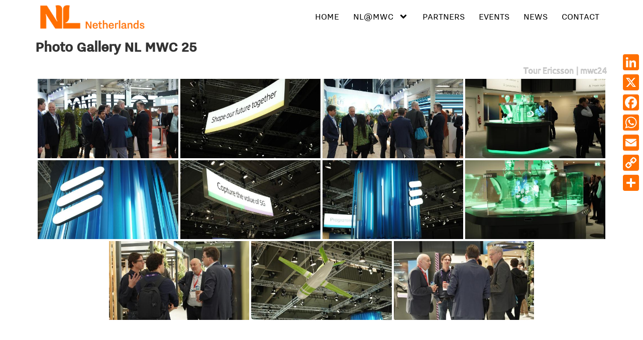

--- FILE ---
content_type: text/html; charset=UTF-8
request_url: https://nlmwc.com/gallery/?type_1=gallery&album_gallery_id_1=9&type_0=gallery&album_gallery_id_0=21
body_size: 24845
content:
<!doctype html>
<html lang="en-US">
<head>
	<meta charset="UTF-8">
	<meta name="viewport" content="width=device-width, initial-scale=1">
	<link rel="profile" href="https://gmpg.org/xfn/11">
	<title>GALLERY &#8211; NL MWC</title>
<meta name='robots' content='max-image-preview:large' />
<link rel='dns-prefetch' href='//static.addtoany.com' />
<link rel='dns-prefetch' href='//www.googletagmanager.com' />
<link rel="alternate" type="application/rss+xml" title="NL MWC &raquo; Feed" href="https://nlmwc.com/feed/" />
<link rel="alternate" type="application/rss+xml" title="NL MWC &raquo; Comments Feed" href="https://nlmwc.com/comments/feed/" />
<link rel="alternate" title="oEmbed (JSON)" type="application/json+oembed" href="https://nlmwc.com/wp-json/oembed/1.0/embed?url=https%3A%2F%2Fnlmwc.com%2Fgallery%2F" />
<link rel="alternate" title="oEmbed (XML)" type="text/xml+oembed" href="https://nlmwc.com/wp-json/oembed/1.0/embed?url=https%3A%2F%2Fnlmwc.com%2Fgallery%2F&#038;format=xml" />
<style id='wp-img-auto-sizes-contain-inline-css'>
img:is([sizes=auto i],[sizes^="auto," i]){contain-intrinsic-size:3000px 1500px}
/*# sourceURL=wp-img-auto-sizes-contain-inline-css */
</style>
<link rel='stylesheet' id='twb-open-sans-css' href='https://fonts.googleapis.com/css?family=Open+Sans%3A300%2C400%2C500%2C600%2C700%2C800&#038;display=swap&#038;ver=6.9' media='all' />
<link rel='stylesheet' id='twbbwg-global-css' href='https://nlmwc.com/wp-content/plugins/photo-gallery/booster/assets/css/global.css?ver=1.0.0' media='all' />
<link rel='stylesheet' id='embedpress-css-css' href='https://nlmwc.com/wp-content/plugins/embedpress/assets/css/embedpress.css?ver=1763464668' media='all' />
<link rel='stylesheet' id='embedpress-blocks-style-css' href='https://nlmwc.com/wp-content/plugins/embedpress/assets/css/blocks.build.css?ver=1769600248' media='all' />
<link rel='stylesheet' id='embedpress-lazy-load-css-css' href='https://nlmwc.com/wp-content/plugins/embedpress/assets/css/lazy-load.css?ver=1765793156' media='all' />
<style id='wp-emoji-styles-inline-css'>

	img.wp-smiley, img.emoji {
		display: inline !important;
		border: none !important;
		box-shadow: none !important;
		height: 1em !important;
		width: 1em !important;
		margin: 0 0.07em !important;
		vertical-align: -0.1em !important;
		background: none !important;
		padding: 0 !important;
	}
/*# sourceURL=wp-emoji-styles-inline-css */
</style>
<style id='global-styles-inline-css'>
:root{--wp--preset--aspect-ratio--square: 1;--wp--preset--aspect-ratio--4-3: 4/3;--wp--preset--aspect-ratio--3-4: 3/4;--wp--preset--aspect-ratio--3-2: 3/2;--wp--preset--aspect-ratio--2-3: 2/3;--wp--preset--aspect-ratio--16-9: 16/9;--wp--preset--aspect-ratio--9-16: 9/16;--wp--preset--color--black: #000000;--wp--preset--color--cyan-bluish-gray: #abb8c3;--wp--preset--color--white: #ffffff;--wp--preset--color--pale-pink: #f78da7;--wp--preset--color--vivid-red: #cf2e2e;--wp--preset--color--luminous-vivid-orange: #ff6900;--wp--preset--color--luminous-vivid-amber: #fcb900;--wp--preset--color--light-green-cyan: #7bdcb5;--wp--preset--color--vivid-green-cyan: #00d084;--wp--preset--color--pale-cyan-blue: #8ed1fc;--wp--preset--color--vivid-cyan-blue: #0693e3;--wp--preset--color--vivid-purple: #9b51e0;--wp--preset--gradient--vivid-cyan-blue-to-vivid-purple: linear-gradient(135deg,rgb(6,147,227) 0%,rgb(155,81,224) 100%);--wp--preset--gradient--light-green-cyan-to-vivid-green-cyan: linear-gradient(135deg,rgb(122,220,180) 0%,rgb(0,208,130) 100%);--wp--preset--gradient--luminous-vivid-amber-to-luminous-vivid-orange: linear-gradient(135deg,rgb(252,185,0) 0%,rgb(255,105,0) 100%);--wp--preset--gradient--luminous-vivid-orange-to-vivid-red: linear-gradient(135deg,rgb(255,105,0) 0%,rgb(207,46,46) 100%);--wp--preset--gradient--very-light-gray-to-cyan-bluish-gray: linear-gradient(135deg,rgb(238,238,238) 0%,rgb(169,184,195) 100%);--wp--preset--gradient--cool-to-warm-spectrum: linear-gradient(135deg,rgb(74,234,220) 0%,rgb(151,120,209) 20%,rgb(207,42,186) 40%,rgb(238,44,130) 60%,rgb(251,105,98) 80%,rgb(254,248,76) 100%);--wp--preset--gradient--blush-light-purple: linear-gradient(135deg,rgb(255,206,236) 0%,rgb(152,150,240) 100%);--wp--preset--gradient--blush-bordeaux: linear-gradient(135deg,rgb(254,205,165) 0%,rgb(254,45,45) 50%,rgb(107,0,62) 100%);--wp--preset--gradient--luminous-dusk: linear-gradient(135deg,rgb(255,203,112) 0%,rgb(199,81,192) 50%,rgb(65,88,208) 100%);--wp--preset--gradient--pale-ocean: linear-gradient(135deg,rgb(255,245,203) 0%,rgb(182,227,212) 50%,rgb(51,167,181) 100%);--wp--preset--gradient--electric-grass: linear-gradient(135deg,rgb(202,248,128) 0%,rgb(113,206,126) 100%);--wp--preset--gradient--midnight: linear-gradient(135deg,rgb(2,3,129) 0%,rgb(40,116,252) 100%);--wp--preset--font-size--small: 13px;--wp--preset--font-size--medium: 20px;--wp--preset--font-size--large: 36px;--wp--preset--font-size--x-large: 42px;--wp--preset--spacing--20: 0.44rem;--wp--preset--spacing--30: 0.67rem;--wp--preset--spacing--40: 1rem;--wp--preset--spacing--50: 1.5rem;--wp--preset--spacing--60: 2.25rem;--wp--preset--spacing--70: 3.38rem;--wp--preset--spacing--80: 5.06rem;--wp--preset--shadow--natural: 6px 6px 9px rgba(0, 0, 0, 0.2);--wp--preset--shadow--deep: 12px 12px 50px rgba(0, 0, 0, 0.4);--wp--preset--shadow--sharp: 6px 6px 0px rgba(0, 0, 0, 0.2);--wp--preset--shadow--outlined: 6px 6px 0px -3px rgb(255, 255, 255), 6px 6px rgb(0, 0, 0);--wp--preset--shadow--crisp: 6px 6px 0px rgb(0, 0, 0);}:root { --wp--style--global--content-size: 800px;--wp--style--global--wide-size: 1200px; }:where(body) { margin: 0; }.wp-site-blocks > .alignleft { float: left; margin-right: 2em; }.wp-site-blocks > .alignright { float: right; margin-left: 2em; }.wp-site-blocks > .aligncenter { justify-content: center; margin-left: auto; margin-right: auto; }:where(.wp-site-blocks) > * { margin-block-start: 24px; margin-block-end: 0; }:where(.wp-site-blocks) > :first-child { margin-block-start: 0; }:where(.wp-site-blocks) > :last-child { margin-block-end: 0; }:root { --wp--style--block-gap: 24px; }:root :where(.is-layout-flow) > :first-child{margin-block-start: 0;}:root :where(.is-layout-flow) > :last-child{margin-block-end: 0;}:root :where(.is-layout-flow) > *{margin-block-start: 24px;margin-block-end: 0;}:root :where(.is-layout-constrained) > :first-child{margin-block-start: 0;}:root :where(.is-layout-constrained) > :last-child{margin-block-end: 0;}:root :where(.is-layout-constrained) > *{margin-block-start: 24px;margin-block-end: 0;}:root :where(.is-layout-flex){gap: 24px;}:root :where(.is-layout-grid){gap: 24px;}.is-layout-flow > .alignleft{float: left;margin-inline-start: 0;margin-inline-end: 2em;}.is-layout-flow > .alignright{float: right;margin-inline-start: 2em;margin-inline-end: 0;}.is-layout-flow > .aligncenter{margin-left: auto !important;margin-right: auto !important;}.is-layout-constrained > .alignleft{float: left;margin-inline-start: 0;margin-inline-end: 2em;}.is-layout-constrained > .alignright{float: right;margin-inline-start: 2em;margin-inline-end: 0;}.is-layout-constrained > .aligncenter{margin-left: auto !important;margin-right: auto !important;}.is-layout-constrained > :where(:not(.alignleft):not(.alignright):not(.alignfull)){max-width: var(--wp--style--global--content-size);margin-left: auto !important;margin-right: auto !important;}.is-layout-constrained > .alignwide{max-width: var(--wp--style--global--wide-size);}body .is-layout-flex{display: flex;}.is-layout-flex{flex-wrap: wrap;align-items: center;}.is-layout-flex > :is(*, div){margin: 0;}body .is-layout-grid{display: grid;}.is-layout-grid > :is(*, div){margin: 0;}body{padding-top: 0px;padding-right: 0px;padding-bottom: 0px;padding-left: 0px;}a:where(:not(.wp-element-button)){text-decoration: underline;}:root :where(.wp-element-button, .wp-block-button__link){background-color: #32373c;border-width: 0;color: #fff;font-family: inherit;font-size: inherit;font-style: inherit;font-weight: inherit;letter-spacing: inherit;line-height: inherit;padding-top: calc(0.667em + 2px);padding-right: calc(1.333em + 2px);padding-bottom: calc(0.667em + 2px);padding-left: calc(1.333em + 2px);text-decoration: none;text-transform: inherit;}.has-black-color{color: var(--wp--preset--color--black) !important;}.has-cyan-bluish-gray-color{color: var(--wp--preset--color--cyan-bluish-gray) !important;}.has-white-color{color: var(--wp--preset--color--white) !important;}.has-pale-pink-color{color: var(--wp--preset--color--pale-pink) !important;}.has-vivid-red-color{color: var(--wp--preset--color--vivid-red) !important;}.has-luminous-vivid-orange-color{color: var(--wp--preset--color--luminous-vivid-orange) !important;}.has-luminous-vivid-amber-color{color: var(--wp--preset--color--luminous-vivid-amber) !important;}.has-light-green-cyan-color{color: var(--wp--preset--color--light-green-cyan) !important;}.has-vivid-green-cyan-color{color: var(--wp--preset--color--vivid-green-cyan) !important;}.has-pale-cyan-blue-color{color: var(--wp--preset--color--pale-cyan-blue) !important;}.has-vivid-cyan-blue-color{color: var(--wp--preset--color--vivid-cyan-blue) !important;}.has-vivid-purple-color{color: var(--wp--preset--color--vivid-purple) !important;}.has-black-background-color{background-color: var(--wp--preset--color--black) !important;}.has-cyan-bluish-gray-background-color{background-color: var(--wp--preset--color--cyan-bluish-gray) !important;}.has-white-background-color{background-color: var(--wp--preset--color--white) !important;}.has-pale-pink-background-color{background-color: var(--wp--preset--color--pale-pink) !important;}.has-vivid-red-background-color{background-color: var(--wp--preset--color--vivid-red) !important;}.has-luminous-vivid-orange-background-color{background-color: var(--wp--preset--color--luminous-vivid-orange) !important;}.has-luminous-vivid-amber-background-color{background-color: var(--wp--preset--color--luminous-vivid-amber) !important;}.has-light-green-cyan-background-color{background-color: var(--wp--preset--color--light-green-cyan) !important;}.has-vivid-green-cyan-background-color{background-color: var(--wp--preset--color--vivid-green-cyan) !important;}.has-pale-cyan-blue-background-color{background-color: var(--wp--preset--color--pale-cyan-blue) !important;}.has-vivid-cyan-blue-background-color{background-color: var(--wp--preset--color--vivid-cyan-blue) !important;}.has-vivid-purple-background-color{background-color: var(--wp--preset--color--vivid-purple) !important;}.has-black-border-color{border-color: var(--wp--preset--color--black) !important;}.has-cyan-bluish-gray-border-color{border-color: var(--wp--preset--color--cyan-bluish-gray) !important;}.has-white-border-color{border-color: var(--wp--preset--color--white) !important;}.has-pale-pink-border-color{border-color: var(--wp--preset--color--pale-pink) !important;}.has-vivid-red-border-color{border-color: var(--wp--preset--color--vivid-red) !important;}.has-luminous-vivid-orange-border-color{border-color: var(--wp--preset--color--luminous-vivid-orange) !important;}.has-luminous-vivid-amber-border-color{border-color: var(--wp--preset--color--luminous-vivid-amber) !important;}.has-light-green-cyan-border-color{border-color: var(--wp--preset--color--light-green-cyan) !important;}.has-vivid-green-cyan-border-color{border-color: var(--wp--preset--color--vivid-green-cyan) !important;}.has-pale-cyan-blue-border-color{border-color: var(--wp--preset--color--pale-cyan-blue) !important;}.has-vivid-cyan-blue-border-color{border-color: var(--wp--preset--color--vivid-cyan-blue) !important;}.has-vivid-purple-border-color{border-color: var(--wp--preset--color--vivid-purple) !important;}.has-vivid-cyan-blue-to-vivid-purple-gradient-background{background: var(--wp--preset--gradient--vivid-cyan-blue-to-vivid-purple) !important;}.has-light-green-cyan-to-vivid-green-cyan-gradient-background{background: var(--wp--preset--gradient--light-green-cyan-to-vivid-green-cyan) !important;}.has-luminous-vivid-amber-to-luminous-vivid-orange-gradient-background{background: var(--wp--preset--gradient--luminous-vivid-amber-to-luminous-vivid-orange) !important;}.has-luminous-vivid-orange-to-vivid-red-gradient-background{background: var(--wp--preset--gradient--luminous-vivid-orange-to-vivid-red) !important;}.has-very-light-gray-to-cyan-bluish-gray-gradient-background{background: var(--wp--preset--gradient--very-light-gray-to-cyan-bluish-gray) !important;}.has-cool-to-warm-spectrum-gradient-background{background: var(--wp--preset--gradient--cool-to-warm-spectrum) !important;}.has-blush-light-purple-gradient-background{background: var(--wp--preset--gradient--blush-light-purple) !important;}.has-blush-bordeaux-gradient-background{background: var(--wp--preset--gradient--blush-bordeaux) !important;}.has-luminous-dusk-gradient-background{background: var(--wp--preset--gradient--luminous-dusk) !important;}.has-pale-ocean-gradient-background{background: var(--wp--preset--gradient--pale-ocean) !important;}.has-electric-grass-gradient-background{background: var(--wp--preset--gradient--electric-grass) !important;}.has-midnight-gradient-background{background: var(--wp--preset--gradient--midnight) !important;}.has-small-font-size{font-size: var(--wp--preset--font-size--small) !important;}.has-medium-font-size{font-size: var(--wp--preset--font-size--medium) !important;}.has-large-font-size{font-size: var(--wp--preset--font-size--large) !important;}.has-x-large-font-size{font-size: var(--wp--preset--font-size--x-large) !important;}
:root :where(.wp-block-pullquote){font-size: 1.5em;line-height: 1.6;}
/*# sourceURL=global-styles-inline-css */
</style>
<link rel='stylesheet' id='niche-frame-css' href='https://nlmwc.com/wp-content/plugins/events-addon-for-elementor/assets/css/niche-frame.css?ver=1.0' media='all' />
<link rel='stylesheet' id='font-awesome-css' href='https://nlmwc.com/wp-content/plugins/elementor/assets/lib/font-awesome/css/font-awesome.min.css?ver=4.7.0' media='all' />
<link rel='stylesheet' id='animate-css' href='https://nlmwc.com/wp-content/plugins/events-addon-for-elementor/assets/css/animate.min.css?ver=3.7.2' media='all' />
<link rel='stylesheet' id='themify-icons-css' href='https://nlmwc.com/wp-content/plugins/events-addon-for-elementor/assets/css/themify-icons.min.css?ver=1.0.0' media='all' />
<link rel='stylesheet' id='linea-css' href='https://nlmwc.com/wp-content/plugins/events-addon-for-elementor/assets/css/linea.min.css?ver=1.0.0' media='all' />
<link rel='stylesheet' id='magnific-popup-css' href='https://nlmwc.com/wp-content/plugins/events-addon-for-elementor/assets/css/magnific-popup.min.css?ver=1.0' media='all' />
<link rel='stylesheet' id='owl-carousel-css' href='https://nlmwc.com/wp-content/plugins/events-addon-for-elementor/assets/css/owl.carousel.min.css?ver=2.3.4' media='all' />
<link rel='stylesheet' id='juxtapose-css' href='https://nlmwc.com/wp-content/plugins/events-addon-for-elementor/assets/css/juxtapose.css?ver=1.0' media='all' />
<link rel='stylesheet' id='naevents-styles-css' href='https://nlmwc.com/wp-content/plugins/events-addon-for-elementor/assets/css/styles.css?ver=1.8.2' media='all' />
<link rel='stylesheet' id='naevents-responsive-css' href='https://nlmwc.com/wp-content/plugins/events-addon-for-elementor/assets/css/responsive.css?ver=1.8.2' media='all' />
<link rel='stylesheet' id='bwg_fonts-css' href='https://nlmwc.com/wp-content/plugins/photo-gallery/css/bwg-fonts/fonts.css?ver=0.0.1' media='all' />
<link rel='stylesheet' id='sumoselect-css' href='https://nlmwc.com/wp-content/plugins/photo-gallery/css/sumoselect.min.css?ver=3.4.6' media='all' />
<link rel='stylesheet' id='mCustomScrollbar-css' href='https://nlmwc.com/wp-content/plugins/photo-gallery/css/jquery.mCustomScrollbar.min.css?ver=3.1.5' media='all' />
<link rel='stylesheet' id='bwg_googlefonts-css' href='https://fonts.googleapis.com/css?family=Ubuntu&#038;subset=greek,latin,greek-ext,vietnamese,cyrillic-ext,latin-ext,cyrillic' media='all' />
<link rel='stylesheet' id='bwg_frontend-css' href='https://nlmwc.com/wp-content/plugins/photo-gallery/css/styles.min.css?ver=1.8.37' media='all' />
<link rel='stylesheet' id='cmplz-general-css' href='https://nlmwc.com/wp-content/plugins/complianz-gdpr/assets/css/cookieblocker.min.css?ver=1741710170' media='all' />
<link rel='stylesheet' id='hello-elementor-css' href='https://nlmwc.com/wp-content/themes/hello-elementor/assets/css/reset.css?ver=3.4.6' media='all' />
<link rel='stylesheet' id='hello-elementor-theme-style-css' href='https://nlmwc.com/wp-content/themes/hello-elementor/assets/css/theme.css?ver=3.4.6' media='all' />
<link rel='stylesheet' id='hello-elementor-header-footer-css' href='https://nlmwc.com/wp-content/themes/hello-elementor/assets/css/header-footer.css?ver=3.4.6' media='all' />
<link rel='stylesheet' id='elementor-frontend-css' href='https://nlmwc.com/wp-content/plugins/elementor/assets/css/frontend.min.css?ver=3.34.4' media='all' />
<link rel='stylesheet' id='elementor-post-6-css' href='https://nlmwc.com/wp-content/uploads/elementor/css/post-6.css?ver=1769725997' media='all' />
<link rel='stylesheet' id='widget-image-css' href='https://nlmwc.com/wp-content/plugins/elementor/assets/css/widget-image.min.css?ver=3.34.4' media='all' />
<link rel='stylesheet' id='widget-nav-menu-css' href='https://nlmwc.com/wp-content/plugins/elementor-pro/assets/css/widget-nav-menu.min.css?ver=3.34.4' media='all' />
<link rel='stylesheet' id='e-sticky-css' href='https://nlmwc.com/wp-content/plugins/elementor-pro/assets/css/modules/sticky.min.css?ver=3.34.4' media='all' />
<link rel='stylesheet' id='widget-heading-css' href='https://nlmwc.com/wp-content/plugins/elementor/assets/css/widget-heading.min.css?ver=3.34.4' media='all' />
<link rel='stylesheet' id='widget-spacer-css' href='https://nlmwc.com/wp-content/plugins/elementor/assets/css/widget-spacer.min.css?ver=3.34.4' media='all' />
<link rel='stylesheet' id='elementor-post-101-css' href='https://nlmwc.com/wp-content/uploads/elementor/css/post-101.css?ver=1769725997' media='all' />
<link rel='stylesheet' id='elementor-post-18-css' href='https://nlmwc.com/wp-content/uploads/elementor/css/post-18.css?ver=1769725997' media='all' />
<link rel='stylesheet' id='addtoany-css' href='https://nlmwc.com/wp-content/plugins/add-to-any/addtoany.min.css?ver=1.16' media='all' />
<style id='addtoany-inline-css'>
@media screen and (max-width:980px){
.a2a_floating_style.a2a_vertical_style{display:none;}
}
/*# sourceURL=addtoany-inline-css */
</style>
<script src="https://nlmwc.com/wp-includes/js/jquery/jquery.min.js?ver=3.7.1" id="jquery-core-js"></script>
<script src="https://nlmwc.com/wp-includes/js/jquery/jquery-migrate.min.js?ver=3.4.1" id="jquery-migrate-js"></script>
<script src="https://nlmwc.com/wp-content/plugins/photo-gallery/booster/assets/js/circle-progress.js?ver=1.2.2" id="twbbwg-circle-js"></script>
<script id="twbbwg-global-js-extra">
var twb = {"nonce":"191f0f9352","ajax_url":"https://nlmwc.com/wp-admin/admin-ajax.php","plugin_url":"https://nlmwc.com/wp-content/plugins/photo-gallery/booster","href":"https://nlmwc.com/wp-admin/admin.php?page=twbbwg_photo-gallery"};
var twb = {"nonce":"191f0f9352","ajax_url":"https://nlmwc.com/wp-admin/admin-ajax.php","plugin_url":"https://nlmwc.com/wp-content/plugins/photo-gallery/booster","href":"https://nlmwc.com/wp-admin/admin.php?page=twbbwg_photo-gallery"};
//# sourceURL=twbbwg-global-js-extra
</script>
<script src="https://nlmwc.com/wp-content/plugins/photo-gallery/booster/assets/js/global.js?ver=1.0.0" id="twbbwg-global-js"></script>
<script async src="https://nlmwc.com/wp-content/plugins/burst-statistics/assets/js/timeme/timeme.min.js?ver=1764585608" id="burst-timeme-js"></script>
<script async src="https://nlmwc.com/wp-content/uploads/burst/js/burst.min.js?ver=1769852672" id="burst-js"></script>
<script id="addtoany-core-js-before">
window.a2a_config=window.a2a_config||{};a2a_config.callbacks=[];a2a_config.overlays=[];a2a_config.templates={};
a2a_config.icon_color="#ff6f00,#ffffff";

//# sourceURL=addtoany-core-js-before
</script>
<script defer src="https://static.addtoany.com/menu/page.js" id="addtoany-core-js"></script>
<script defer src="https://nlmwc.com/wp-content/plugins/add-to-any/addtoany.min.js?ver=1.1" id="addtoany-jquery-js"></script>
<script src="https://nlmwc.com/wp-content/plugins/photo-gallery/js/jquery.lazy.min.js?ver=1.8.37" id="bwg_lazyload-js"></script>
<script src="https://nlmwc.com/wp-content/plugins/photo-gallery/js/jquery.sumoselect.min.js?ver=3.4.6" id="sumoselect-js"></script>
<script src="https://nlmwc.com/wp-content/plugins/photo-gallery/js/tocca.min.js?ver=2.0.9" id="bwg_mobile-js"></script>
<script src="https://nlmwc.com/wp-content/plugins/photo-gallery/js/jquery.mCustomScrollbar.concat.min.js?ver=3.1.5" id="mCustomScrollbar-js"></script>
<script src="https://nlmwc.com/wp-content/plugins/photo-gallery/js/jquery.fullscreen.min.js?ver=0.6.0" id="jquery-fullscreen-js"></script>
<script id="bwg_frontend-js-extra">
var bwg_objectsL10n = {"bwg_field_required":"field is required.","bwg_mail_validation":"This is not a valid email address.","bwg_search_result":"There are no images matching your search.","bwg_select_tag":"Select Tag","bwg_order_by":"Order By","bwg_search":"Search","bwg_show_ecommerce":"Show Ecommerce","bwg_hide_ecommerce":"Hide Ecommerce","bwg_show_comments":"Show Comments","bwg_hide_comments":"Hide Comments","bwg_restore":"Restore","bwg_maximize":"Maximize","bwg_fullscreen":"Fullscreen","bwg_exit_fullscreen":"Exit Fullscreen","bwg_search_tag":"SEARCH...","bwg_tag_no_match":"No tags found","bwg_all_tags_selected":"All tags selected","bwg_tags_selected":"tags selected","play":"Play","pause":"Pause","is_pro":"","bwg_play":"Play","bwg_pause":"Pause","bwg_hide_info":"Hide info","bwg_show_info":"Show info","bwg_hide_rating":"Hide rating","bwg_show_rating":"Show rating","ok":"Ok","cancel":"Cancel","select_all":"Select all","lazy_load":"1","lazy_loader":"https://nlmwc.com/wp-content/plugins/photo-gallery/images/ajax_loader.png","front_ajax":"0","bwg_tag_see_all":"see all tags","bwg_tag_see_less":"see less tags"};
//# sourceURL=bwg_frontend-js-extra
</script>
<script src="https://nlmwc.com/wp-content/plugins/photo-gallery/js/scripts.min.js?ver=1.8.37" id="bwg_frontend-js"></script>

<!-- Google tag (gtag.js) snippet added by Site Kit -->
<!-- Google Analytics snippet added by Site Kit -->
<script src="https://www.googletagmanager.com/gtag/js?id=GT-M3VGPD5M" id="google_gtagjs-js" async></script>
<script id="google_gtagjs-js-after">
window.dataLayer = window.dataLayer || [];function gtag(){dataLayer.push(arguments);}
gtag("set","linker",{"domains":["nlmwc.com"]});
gtag("js", new Date());
gtag("set", "developer_id.dZTNiMT", true);
gtag("config", "GT-M3VGPD5M", {"googlesitekit_post_type":"page"});
 window._googlesitekit = window._googlesitekit || {}; window._googlesitekit.throttledEvents = []; window._googlesitekit.gtagEvent = (name, data) => { var key = JSON.stringify( { name, data } ); if ( !! window._googlesitekit.throttledEvents[ key ] ) { return; } window._googlesitekit.throttledEvents[ key ] = true; setTimeout( () => { delete window._googlesitekit.throttledEvents[ key ]; }, 5 ); gtag( "event", name, { ...data, event_source: "site-kit" } ); }; 
//# sourceURL=google_gtagjs-js-after
</script>
<link rel="https://api.w.org/" href="https://nlmwc.com/wp-json/" /><link rel="alternate" title="JSON" type="application/json" href="https://nlmwc.com/wp-json/wp/v2/pages/101" /><link rel="canonical" href="https://nlmwc.com/gallery/" />
<meta name="cdp-version" content="1.5.0" /><meta name="generator" content="Site Kit by Google 1.171.0" /><meta name="generator" content="performance-lab 4.0.1; plugins: embed-optimizer">
<meta name="generator" content="Elementor 3.34.4; features: e_font_icon_svg, additional_custom_breakpoints; settings: css_print_method-external, google_font-enabled, font_display-swap">
<meta data-od-replaced-content="optimization-detective 1.0.0-beta4" name="generator" content="optimization-detective 1.0.0-beta4; url_metric_groups={0:empty, 480:empty, 600:populated, 782:complete}">
			<style>
				.e-con.e-parent:nth-of-type(n+4):not(.e-lazyloaded):not(.e-no-lazyload),
				.e-con.e-parent:nth-of-type(n+4):not(.e-lazyloaded):not(.e-no-lazyload) * {
					background-image: none !important;
				}
				@media screen and (max-height: 1024px) {
					.e-con.e-parent:nth-of-type(n+3):not(.e-lazyloaded):not(.e-no-lazyload),
					.e-con.e-parent:nth-of-type(n+3):not(.e-lazyloaded):not(.e-no-lazyload) * {
						background-image: none !important;
					}
				}
				@media screen and (max-height: 640px) {
					.e-con.e-parent:nth-of-type(n+2):not(.e-lazyloaded):not(.e-no-lazyload),
					.e-con.e-parent:nth-of-type(n+2):not(.e-lazyloaded):not(.e-no-lazyload) * {
						background-image: none !important;
					}
				}
			</style>
			<meta name="generator" content="embed-optimizer 1.0.0-beta3">
<link rel="icon" href="https://nlmwc.com/wp-content/uploads/2024/01/nlmwc-favicon-150x150.png" sizes="32x32" />
<link rel="icon" href="https://nlmwc.com/wp-content/uploads/2024/01/nlmwc-favicon.png" sizes="192x192" />
<link rel="apple-touch-icon" href="https://nlmwc.com/wp-content/uploads/2024/01/nlmwc-favicon.png" />
<meta name="msapplication-TileImage" content="https://nlmwc.com/wp-content/uploads/2024/01/nlmwc-favicon.png" />
</head>
<body data-rsssl=1 class="wp-singular page-template page-template-elementor_header_footer page page-id-101 wp-custom-logo wp-embed-responsive wp-theme-hello-elementor hello-elementor-default elementor-default elementor-template-full-width elementor-kit-6 elementor-page elementor-page-101" data-burst_id="101" data-burst_type="page">


<a class="skip-link screen-reader-text" href="#content">Skip to content</a>

		<header data-elementor-type="header" data-elementor-id="18" class="elementor elementor-18 elementor-location-header" data-elementor-post-type="elementor_library">
			<div class="elementor-element elementor-element-14f6f5d e-flex e-con-boxed e-con e-parent" data-id="14f6f5d" data-element_type="container" data-settings="{&quot;background_background&quot;:&quot;classic&quot;,&quot;sticky&quot;:&quot;top&quot;,&quot;sticky_on&quot;:[&quot;desktop&quot;,&quot;tablet&quot;,&quot;mobile&quot;],&quot;sticky_offset&quot;:0,&quot;sticky_effects_offset&quot;:0,&quot;sticky_anchor_link_offset&quot;:0}">
					<div class="e-con-inner">
		<div class="elementor-element elementor-element-960441b e-con-full e-flex e-con e-child" data-id="960441b" data-element_type="container">
				<div class="elementor-element elementor-element-e4d65d6 elementor-widget elementor-widget-theme-site-logo elementor-widget-image" data-id="e4d65d6" data-element_type="widget" data-widget_type="theme-site-logo.default">
				<div class="elementor-widget-container">
											<a href="https://nlmwc.com">
			<img fetchpriority="high" width="1068" height="243" src="https://nlmwc.com/wp-content/uploads/2024/01/cropped-nl_branding_netherlands_01_rgb_fc_1200dp.png" class="attachment-full size-full wp-image-851" alt="" srcset="https://nlmwc.com/wp-content/uploads/2024/01/cropped-nl_branding_netherlands_01_rgb_fc_1200dp.png 1068w, https://nlmwc.com/wp-content/uploads/2024/01/cropped-nl_branding_netherlands_01_rgb_fc_1200dp-300x68.png 300w, https://nlmwc.com/wp-content/uploads/2024/01/cropped-nl_branding_netherlands_01_rgb_fc_1200dp-768x175.png 768w, https://nlmwc.com/wp-content/uploads/2024/01/cropped-nl_branding_netherlands_01_rgb_fc_1200dp-1024x233.png 1024w" sizes="(max-width: 1068px) 100vw, 1068px" />				</a>
											</div>
				</div>
				</div>
		<div class="elementor-element elementor-element-c10f2c8 e-con-full e-flex e-con e-child" data-id="c10f2c8" data-element_type="container" data-settings="{&quot;background_background&quot;:&quot;classic&quot;}">
				<div class="elementor-element elementor-element-a99309c elementor-nav-menu__align-justify elementor-nav-menu--stretch elementor-nav-menu__text-align-center elementor-absolute elementor-nav-menu--dropdown-tablet elementor-nav-menu--toggle elementor-nav-menu--burger elementor-widget elementor-widget-nav-menu" data-id="a99309c" data-element_type="widget" data-settings="{&quot;full_width&quot;:&quot;stretch&quot;,&quot;_position&quot;:&quot;absolute&quot;,&quot;submenu_icon&quot;:{&quot;value&quot;:&quot;&lt;svg aria-hidden=\&quot;true\&quot; class=\&quot;e-font-icon-svg e-fas-angle-down\&quot; viewBox=\&quot;0 0 320 512\&quot; xmlns=\&quot;http:\/\/www.w3.org\/2000\/svg\&quot;&gt;&lt;path d=\&quot;M143 352.3L7 216.3c-9.4-9.4-9.4-24.6 0-33.9l22.6-22.6c9.4-9.4 24.6-9.4 33.9 0l96.4 96.4 96.4-96.4c9.4-9.4 24.6-9.4 33.9 0l22.6 22.6c9.4 9.4 9.4 24.6 0 33.9l-136 136c-9.2 9.4-24.4 9.4-33.8 0z\&quot;&gt;&lt;\/path&gt;&lt;\/svg&gt;&quot;,&quot;library&quot;:&quot;fa-solid&quot;},&quot;layout&quot;:&quot;horizontal&quot;,&quot;toggle&quot;:&quot;burger&quot;}" data-widget_type="nav-menu.default">
				<div class="elementor-widget-container">
								<nav aria-label="Menu" class="elementor-nav-menu--main elementor-nav-menu__container elementor-nav-menu--layout-horizontal e--pointer-background e--animation-fade">
				<ul id="menu-1-a99309c" class="elementor-nav-menu"><li class="menu-item menu-item-type-custom menu-item-object-custom menu-item-home menu-item-14"><a href="https://nlmwc.com" class="elementor-item">HOME</a></li>
<li class="menu-item menu-item-type-custom menu-item-object-custom current-menu-ancestor current-menu-parent menu-item-has-children menu-item-5124"><a href="#" class="elementor-item elementor-item-anchor">NL@MWC</a>
<ul class="sub-menu elementor-nav-menu--dropdown">
	<li class="menu-item menu-item-type-post_type menu-item-object-page menu-item-105"><a href="https://nlmwc.com/services/" class="elementor-sub-item">SERVICES</a></li>
	<li class="menu-item menu-item-type-custom menu-item-object-custom menu-item-1873"><a href="/program/#" class="elementor-sub-item elementor-item-anchor">PROGRAM</a></li>
	<li class="menu-item menu-item-type-custom menu-item-object-custom menu-item-home menu-item-has-children menu-item-6638"><a href="https://nlmwc.com/#Knowledge_Missions" class="elementor-sub-item elementor-item-anchor">KNOWLEDGE MISSIONS</a>
	<ul class="sub-menu elementor-nav-menu--dropdown">
		<li class="menu-item menu-item-type-post_type menu-item-object-page menu-item-6639"><a href="https://nlmwc.com/knowledge-mission-digital-sustainability/" class="elementor-sub-item">Digital Sustainability</a></li>
		<li class="menu-item menu-item-type-post_type menu-item-object-page menu-item-6640"><a href="https://nlmwc.com/knowledge-mission-private-network-innovation/" class="elementor-sub-item">Private Network</a></li>
		<li class="menu-item menu-item-type-post_type menu-item-object-page menu-item-6641"><a href="https://nlmwc.com/knowledge-mission-government-innovation/" class="elementor-sub-item">Government &#038; Innovation</a></li>
	</ul>
</li>
	<li class="menu-item menu-item-type-post_type menu-item-object-page menu-item-108"><a href="https://nlmwc.com/tickets/" class="elementor-sub-item">TICKETS</a></li>
	<li class="menu-item menu-item-type-post_type menu-item-object-page current-menu-item page_item page-item-101 current_page_item menu-item-111"><a href="https://nlmwc.com/gallery/" aria-current="page" class="elementor-sub-item elementor-item-active">GALLERY</a></li>
</ul>
</li>
<li class="menu-item menu-item-type-post_type menu-item-object-page menu-item-4347"><a href="https://nlmwc.com/partners/" class="elementor-item">PARTNERS</a></li>
<li class="menu-item menu-item-type-post_type menu-item-object-page menu-item-5125"><a href="https://nlmwc.com/events/" class="elementor-item">EVENTS</a></li>
<li class="menu-item menu-item-type-post_type menu-item-object-page menu-item-4528"><a href="https://nlmwc.com/news/" class="elementor-item">NEWS</a></li>
<li class="menu-item menu-item-type-post_type menu-item-object-page menu-item-112"><a href="https://nlmwc.com/contact/" class="elementor-item">CONTACT</a></li>
</ul>			</nav>
					<div class="elementor-menu-toggle" role="button" tabindex="0" aria-label="Menu Toggle" aria-expanded="false">
			<svg aria-hidden="true" role="presentation" class="elementor-menu-toggle__icon--open e-font-icon-svg e-eicon-menu-bar" viewBox="0 0 1000 1000" xmlns="http://www.w3.org/2000/svg"><path d="M104 333H896C929 333 958 304 958 271S929 208 896 208H104C71 208 42 237 42 271S71 333 104 333ZM104 583H896C929 583 958 554 958 521S929 458 896 458H104C71 458 42 487 42 521S71 583 104 583ZM104 833H896C929 833 958 804 958 771S929 708 896 708H104C71 708 42 737 42 771S71 833 104 833Z"></path></svg><svg aria-hidden="true" role="presentation" class="elementor-menu-toggle__icon--close e-font-icon-svg e-eicon-close" viewBox="0 0 1000 1000" xmlns="http://www.w3.org/2000/svg"><path d="M742 167L500 408 258 167C246 154 233 150 217 150 196 150 179 158 167 167 154 179 150 196 150 212 150 229 154 242 171 254L408 500 167 742C138 771 138 800 167 829 196 858 225 858 254 829L496 587 738 829C750 842 767 846 783 846 800 846 817 842 829 829 842 817 846 804 846 783 846 767 842 750 829 737L588 500 833 258C863 229 863 200 833 171 804 137 775 137 742 167Z"></path></svg>		</div>
					<nav class="elementor-nav-menu--dropdown elementor-nav-menu__container" aria-hidden="true">
				<ul id="menu-2-a99309c" class="elementor-nav-menu"><li class="menu-item menu-item-type-custom menu-item-object-custom menu-item-home menu-item-14"><a href="https://nlmwc.com" class="elementor-item" tabindex="-1">HOME</a></li>
<li class="menu-item menu-item-type-custom menu-item-object-custom current-menu-ancestor current-menu-parent menu-item-has-children menu-item-5124"><a href="#" class="elementor-item elementor-item-anchor" tabindex="-1">NL@MWC</a>
<ul class="sub-menu elementor-nav-menu--dropdown">
	<li class="menu-item menu-item-type-post_type menu-item-object-page menu-item-105"><a href="https://nlmwc.com/services/" class="elementor-sub-item" tabindex="-1">SERVICES</a></li>
	<li class="menu-item menu-item-type-custom menu-item-object-custom menu-item-1873"><a href="/program/#" class="elementor-sub-item elementor-item-anchor" tabindex="-1">PROGRAM</a></li>
	<li class="menu-item menu-item-type-custom menu-item-object-custom menu-item-home menu-item-has-children menu-item-6638"><a href="https://nlmwc.com/#Knowledge_Missions" class="elementor-sub-item elementor-item-anchor" tabindex="-1">KNOWLEDGE MISSIONS</a>
	<ul class="sub-menu elementor-nav-menu--dropdown">
		<li class="menu-item menu-item-type-post_type menu-item-object-page menu-item-6639"><a href="https://nlmwc.com/knowledge-mission-digital-sustainability/" class="elementor-sub-item" tabindex="-1">Digital Sustainability</a></li>
		<li class="menu-item menu-item-type-post_type menu-item-object-page menu-item-6640"><a href="https://nlmwc.com/knowledge-mission-private-network-innovation/" class="elementor-sub-item" tabindex="-1">Private Network</a></li>
		<li class="menu-item menu-item-type-post_type menu-item-object-page menu-item-6641"><a href="https://nlmwc.com/knowledge-mission-government-innovation/" class="elementor-sub-item" tabindex="-1">Government &#038; Innovation</a></li>
	</ul>
</li>
	<li class="menu-item menu-item-type-post_type menu-item-object-page menu-item-108"><a href="https://nlmwc.com/tickets/" class="elementor-sub-item" tabindex="-1">TICKETS</a></li>
	<li class="menu-item menu-item-type-post_type menu-item-object-page current-menu-item page_item page-item-101 current_page_item menu-item-111"><a href="https://nlmwc.com/gallery/" aria-current="page" class="elementor-sub-item elementor-item-active" tabindex="-1">GALLERY</a></li>
</ul>
</li>
<li class="menu-item menu-item-type-post_type menu-item-object-page menu-item-4347"><a href="https://nlmwc.com/partners/" class="elementor-item" tabindex="-1">PARTNERS</a></li>
<li class="menu-item menu-item-type-post_type menu-item-object-page menu-item-5125"><a href="https://nlmwc.com/events/" class="elementor-item" tabindex="-1">EVENTS</a></li>
<li class="menu-item menu-item-type-post_type menu-item-object-page menu-item-4528"><a href="https://nlmwc.com/news/" class="elementor-item" tabindex="-1">NEWS</a></li>
<li class="menu-item menu-item-type-post_type menu-item-object-page menu-item-112"><a href="https://nlmwc.com/contact/" class="elementor-item" tabindex="-1">CONTACT</a></li>
</ul>			</nav>
						</div>
				</div>
				</div>
					</div>
				</div>
				</header>
				<div data-elementor-type="wp-page" data-elementor-id="101" class="elementor elementor-101" data-elementor-post-type="page">
				    <style>
      .elementor-control-bwg_view_type_shortcode .elementor-control-input-wrapper,
      .elementor-control-bwg_elementor_shortcode input {
        visibility: hidden;
      }
      .elementor-control-bwg_elementor_shortcode input {
        height: 0;
      }
      .elementor-control a.bwg-shortcode-btn {
        text-decoration: none;
        border-bottom:none;
      }
    </style>
    <div class="elementor-element elementor-element-def3114 e-flex e-con-boxed e-con e-parent" data-id="def3114" data-element_type="container">
					<div class="e-con-inner">
				<div class="elementor-element elementor-element-59cf9f7 elementor-widget elementor-widget-heading" data-id="59cf9f7" data-element_type="widget" data-widget_type="heading.default">
				<div class="elementor-widget-container">
					<h2 class="elementor-heading-title elementor-size-default">Photo Gallery NL MWC 25</h2>				</div>
				</div>
		    <style>
      .elementor-control-bwg_view_type_shortcode .elementor-control-input-wrapper,
      .elementor-control-bwg_elementor_shortcode input {
        visibility: hidden;
      }
      .elementor-control-bwg_elementor_shortcode input {
        height: 0;
      }
      .elementor-control a.bwg-shortcode-btn {
        text-decoration: none;
        border-bottom:none;
      }
    </style>
    		<div class="elementor-element elementor-element-7be4b97 elementor-widget elementor-widget-bwg-elementor" data-id="7be4b97" data-element_type="widget" data-widget_type="bwg-elementor.default">
				<div class="elementor-widget-container">
					<style id="bwg-style-0">    #bwg_container1_0 #bwg_container2_0 .bwg_album_extended_thumbnails_0 {      -moz-box-sizing: border-box;      box-sizing: border-box;      background-color: rgba(255, 255, 255, 0.00);      text-align: left;    }    #bwg_container1_0 #bwg_container2_0 .bwg-container-0.bwg-album-extended .bwg-extended-item {      display: flex;      flex-direction: row;      flex-wrap: wrap;      min-height: 160px;      border-bottom: 0px solid #E0E0E0;      background-color: rgba(250, 250, 250, 0.00);      border-radius: 14px;      margin: 20px 20px 0px 0px;      overflow: hidden;    }    #bwg_container1_0 #bwg_container2_0 .bwg-container-0.bwg-album-extended .bwg-extended-item0 {      margin: 0px 0px;      background-color: #FAFAFA;      border-radius: ;      border: 0px none #E8E8E8;      display: flex;      flex-direction: column;      padding: 14px;      justify-content: center;      max-width: 357px;    }    #bwg_container1_0 #bwg_container2_0 .bwg-container-0.bwg-album-extended .bwg-extended-item1 {      margin: 0px 0px;      background-color: #FAFAFA;      border-radius: 0;      border: 0px none #E8E8E8;      display: flex;      flex-direction: column;      border-collapse: collapse;      padding: 16px;      justify-content: start;    }    #bwg_container1_0 #bwg_container2_0 .bwg-container-0.bwg-album-extended .bwg_title_spun_0 {      border: 0px none #CCCCCC;      color: #000000;      display: block;      font-family: Ubuntu;      font-size: 22px;      font-weight: bold;      height: inherit;      margin-bottom: 0px;      padding: 0px 0px 0px 0px;      text-align: left;      vertical-align: middle;      width: 100%;    }    #bwg_container1_0 #bwg_container2_0 .bwg-container-0.bwg-album-extended .bwg_description_spun1_0 a {      color: #5C5C5C;      font-size: 16px;      font-weight: normal;      font-family: Ubuntu;    }    #bwg_container1_0 #bwg_container2_0 .bwg-container-0.bwg-album-extended .bwg_description_spun1_0 .bwg_description_short_0 p {      border: 0px none #CCCCCC;      display: inline-block;      color: #5C5C5C;      font-size: 16px;      font-weight: normal;      font-family: Ubuntu;      height: inherit;      padding: 0px 0px 0px 0px;      vertical-align: middle;      width: 100%;      word-wrap: break-word;      word-break: break-word;    }    #bwg_container1_0 #bwg_container2_0 .bwg-container-0.bwg-album-extended .bwg_description_spun1_0 * {      margin: 0;    }    #bwg_container1_0 #bwg_container2_0 .bwg-container-0.bwg-album-extended .bwg_description_spun2_0 {      float: left;    }    #bwg_container1_0 #bwg_container2_0 .bwg-container-0.bwg-album-extended .bwg_description_short_0 {      display: inline;    }    #bwg_container1_0 #bwg_container2_0 .bwg-container-0.bwg-album-extended .bwg_description_full {      display: none;    }    #bwg_container1_0 #bwg_container2_0 .bwg-container-0.bwg-album-extended .bwg_description_more_0 {      clear: both;      color: #007AFF;      cursor: pointer;      float: right;      font-size: 12px;      font-weight: normal;    }    #bwg_container1_0 #bwg_container2_0 .bwg-container-0.bwg-album-extended .bwg-item0 {      padding: 0px;      background-color: #FFFFFF;      border-radius: 10px;      border: 0px none #FAFAFA;      box-shadow: ;      margin: 0px;      opacity: 1.00;    }    #bwg_container1_0 #bwg_container2_0 .bwg-container-0.bwg-album-extended .bwg-item1 {      padding-top: 56%;    }          @media only screen and (min-width: 480px) {        #bwg_container1_0 #bwg_container2_0 .bwg-container-0.bwg-album-extended .bwg-item0 {                  }        #bwg_container1_0 #bwg_container2_0 .bwg-container-0.bwg-album-extended .bwg-item0:hover {          -ms-transform: none(1.03);          -webkit-transform: none(1.03);          transform: none(1.03);        }        #bwg_container1_0 #bwg_container2_0 .bwg-container-0.bwg-album-extended .bwg-item1 img:hover {          -ms-transform: none;          -webkit-transform: none;          transform: none;        }      }          #bwg_container1_0 #bwg_container2_0 .bwg-container-0.bwg-standard-thumbnails {      width: 1789px;              justify-content: center;        margin:0 auto !important;              background-color: rgba(255, 255, 255, 0.00);            padding-left: 4px;      padding-top: 4px;      max-width: 100%;            }        #bwg_container1_0 #bwg_container2_0 .bwg-container-0.bwg-standard-thumbnails .bwg-item {    justify-content: flex-start;      max-width: 357px;          }    #bwg_container1_0 #bwg_container2_0 .bwg-container-0.bwg-standard-thumbnails .bwg-item a {       margin-right: 4px;       margin-bottom: 4px;    }    #bwg_container1_0 #bwg_container2_0 .bwg-container-0.bwg-standard-thumbnails .bwg-item0 {      padding: 0px;            background-color:rgba(0,0,0, 0.30);      border: 0px none #CCCCCC;      opacity: 1.00;      border-radius: 0;      box-shadow: ;    }    #bwg_container1_0 #bwg_container2_0 .bwg-container-0.bwg-standard-thumbnails .bwg-item1 img {      max-height: none;      max-width: none;      padding: 0 !important;    }         @media only screen and (min-width: 480px) {		#bwg_container1_0 #bwg_container2_0 .bwg-container-0.bwg-standard-thumbnails .bwg-item1 img {			-webkit-transition: all .3s; transition: all .3s;		}		#bwg_container1_0 #bwg_container2_0 .bwg-container-0.bwg-standard-thumbnails .bwg-item1 img:hover {			-ms-transform: scale(1.08);			-webkit-transform: scale(1.08);			transform: scale(1.08);		}		      }	    #bwg_container1_0 #bwg_container2_0 .bwg-container-0.bwg-standard-thumbnails .bwg-item1 {      padding-top: 56.302521008403%;    }        #bwg_container1_0 #bwg_container2_0 .bwg-container-0.bwg-standard-thumbnails .bwg-title2,    #bwg_container1_0 #bwg_container2_0 .bwg-container-0.bwg-standard-thumbnails .bwg-ecommerce2 {      color: #323A45;      font-family: Ubuntu;      font-size: 16px;      font-weight: bold;      padding: 2px;      text-shadow: ;      max-height: 100%;    }    #bwg_container1_0 #bwg_container2_0 .bwg-container-0.bwg-standard-thumbnails .bwg-thumb-description span {    color: #323A45;    font-family: Ubuntu;    font-size: 12px;    max-height: 100%;    word-wrap: break-word;    }    #bwg_container1_0 #bwg_container2_0 .bwg-container-0.bwg-standard-thumbnails .bwg-play-icon2 {      font-size: 32px;    }    #bwg_container1_0 #bwg_container2_0 .bwg-container-0.bwg-standard-thumbnails .bwg-ecommerce2 {      font-size: 19.2px;      color: #323A45;    }    </style>    <div id="bwg_container1_0"         class="bwg_container bwg_thumbnail bwg_thumbnails bwg_thumbnail"         data-right-click-protection="0"         data-bwg="0"         data-scroll="0"         data-gallery-type="thumbnails"         data-gallery-view-type="thumbnail"         data-current-url="/gallery/?type_1=gallery&#038;album_gallery_id_1=9&#038;type_0=gallery&#038;album_gallery_id_0=21"         data-lightbox-url="https://nlmwc.com/wp-admin/admin-ajax.php?action=GalleryBox&#038;current_view=0&#038;gallery_id=21&#038;tag=0&#038;theme_id=1&#038;shortcode_id=41&#038;sort_by=order&#038;order_by=asc&#038;current_url=%2Fgallery%2F%3Ftype_1%3Dgallery%26album_gallery_id_1%3D9%26type_0%3Dgallery%26album_gallery_id_0%3D21"         data-gallery-id="21"         data-popup-width="800"         data-popup-height="500"         data-is-album="album"         data-buttons-position="bottom">      <div id="bwg_container2_0">             <div id="ajax_loading_0" class="bwg_loading_div_1">      <div class="bwg_loading_div_2">        <div class="bwg_loading_div_3">          <div id="loading_div_0" class="bwg_spider_ajax_loading">          </div>        </div>      </div>    </div>            <form id="gal_front_form_0"              class="bwg-hidden"              method="post"              action="#"              data-current="0"              data-shortcode-id="41"              data-gallery-type="thumbnails"              data-gallery-id="21"              data-tag="0"              data-album-id="8"              data-theme-id="1"              data-ajax-url="https://nlmwc.com/wp-admin/admin-ajax.php?action=bwg_frontend_data">          <div id="bwg_container3_0" class="bwg-background bwg-background-0">            <style>        #bwg_container1_0 #bwg_container2_0 .bwg_gal_title_0 {          display: block;          padding: 2px;          background-color: rgba(0, 0, 0, 0);          line-height: 20px;          font-family: Ubuntu;          font-size: 16px;          font-weight: bold;          color: #CCCCCC;          text-shadow: 0px 0px 0px #888888;          text-align: right;        }        #bwg_container1_0 #bwg_container2_0 .bwg_gal_description_0 {          margin: 20px 0;          word-break: break-word;          text-align: justify;          font-size: 13px;          font-weight: unset;        }        </style>        <div class="bwg_gal_title_0">Tour Ericsson | mwc24</div>            <div data-max-count="5"         data-thumbnail-width="357"         data-bwg="0"         data-gallery-id="21"         data-lightbox-url="https://nlmwc.com/wp-admin/admin-ajax.php?action=GalleryBox&amp;current_view=0&amp;gallery_id=21&amp;tag=0&amp;theme_id=1&amp;shortcode_id=41&amp;sort_by=order&amp;order_by=asc&amp;current_url=%2Fgallery%2F%3Ftype_1%3Dgallery%26album_gallery_id_1%3D9%26type_0%3Dgallery%26album_gallery_id_0%3D21"         id="bwg_thumbnails_0"         class="bwg-container-0 bwg-thumbnails bwg-standard-thumbnails bwg-container bwg-border-box">            <div class="bwg-item">        <a class="bwg-a  bwg_lightbox"  data-image-id="1048" href="https://nlmwc.com/wp-content/uploads/photo-gallery/NLMWC24/28_WEDNESDAY/Tour_Ericson/DSC03360.jpg?bwg=1713346940" data-elementor-open-lightbox="no">                <div class="bwg-item0  lazy_loader ">          <div class="bwg-item1 ">            <div class="bwg-item2">              <img decoding="async" class="skip-lazy bwg_standart_thumb_img_0  bwg_lazyload "                   data-id="1048"                   data-width="500.00"                   data-height="333.00"                   data-src="https://nlmwc.com/wp-content/uploads/photo-gallery/NLMWC24/28_WEDNESDAY/Tour_Ericson/thumb/DSC03360.jpg?bwg=1713346940"                   src="https://nlmwc.com/wp-content/plugins/photo-gallery/images/lazy_placeholder.gif"                   alt=""                   title="" />            </div>            <div class="">                                                      </div>          </div>        </div>                        </a>              </div>            <div class="bwg-item">        <a class="bwg-a  bwg_lightbox"  data-image-id="1049" href="https://nlmwc.com/wp-content/uploads/photo-gallery/NLMWC24/28_WEDNESDAY/Tour_Ericson/DSC03367.jpg?bwg=1713346940" data-elementor-open-lightbox="no">                <div class="bwg-item0  lazy_loader ">          <div class="bwg-item1 ">            <div class="bwg-item2">              <img decoding="async" class="skip-lazy bwg_standart_thumb_img_0  bwg_lazyload "                   data-id="1049"                   data-width="500.00"                   data-height="333.00"                   data-src="https://nlmwc.com/wp-content/uploads/photo-gallery/NLMWC24/28_WEDNESDAY/Tour_Ericson/thumb/DSC03367.jpg?bwg=1713346940"                   src="https://nlmwc.com/wp-content/plugins/photo-gallery/images/lazy_placeholder.gif"                   alt=""                   title="" />            </div>            <div class="">                                                      </div>          </div>        </div>                        </a>              </div>            <div class="bwg-item">        <a class="bwg-a  bwg_lightbox"  data-image-id="1050" href="https://nlmwc.com/wp-content/uploads/photo-gallery/NLMWC24/28_WEDNESDAY/Tour_Ericson/DSC03361.jpg?bwg=1713346940" data-elementor-open-lightbox="no">                <div class="bwg-item0  lazy_loader ">          <div class="bwg-item1 ">            <div class="bwg-item2">              <img decoding="async" class="skip-lazy bwg_standart_thumb_img_0  bwg_lazyload "                   data-id="1050"                   data-width="500.00"                   data-height="333.00"                   data-src="https://nlmwc.com/wp-content/uploads/photo-gallery/NLMWC24/28_WEDNESDAY/Tour_Ericson/thumb/DSC03361.jpg?bwg=1713346940"                   src="https://nlmwc.com/wp-content/plugins/photo-gallery/images/lazy_placeholder.gif"                   alt=""                   title="" />            </div>            <div class="">                                                      </div>          </div>        </div>                        </a>              </div>            <div class="bwg-item">        <a class="bwg-a  bwg_lightbox"  data-image-id="1051" href="https://nlmwc.com/wp-content/uploads/photo-gallery/NLMWC24/28_WEDNESDAY/Tour_Ericson/DSC03366.jpg?bwg=1713346940" data-elementor-open-lightbox="no">                <div class="bwg-item0  lazy_loader ">          <div class="bwg-item1 ">            <div class="bwg-item2">              <img decoding="async" class="skip-lazy bwg_standart_thumb_img_0  bwg_lazyload "                   data-id="1051"                   data-width="500.00"                   data-height="333.00"                   data-src="https://nlmwc.com/wp-content/uploads/photo-gallery/NLMWC24/28_WEDNESDAY/Tour_Ericson/thumb/DSC03366.jpg?bwg=1713346940"                   src="https://nlmwc.com/wp-content/plugins/photo-gallery/images/lazy_placeholder.gif"                   alt=""                   title="" />            </div>            <div class="">                                                      </div>          </div>        </div>                        </a>              </div>            <div class="bwg-item">        <a class="bwg-a  bwg_lightbox"  data-image-id="1052" href="https://nlmwc.com/wp-content/uploads/photo-gallery/NLMWC24/28_WEDNESDAY/Tour_Ericson/DSC03365.jpg?bwg=1713346940" data-elementor-open-lightbox="no">                <div class="bwg-item0  lazy_loader ">          <div class="bwg-item1 ">            <div class="bwg-item2">              <img decoding="async" class="skip-lazy bwg_standart_thumb_img_0  bwg_lazyload "                   data-id="1052"                   data-width="500.00"                   data-height="333.00"                   data-src="https://nlmwc.com/wp-content/uploads/photo-gallery/NLMWC24/28_WEDNESDAY/Tour_Ericson/thumb/DSC03365.jpg?bwg=1713346940"                   src="https://nlmwc.com/wp-content/plugins/photo-gallery/images/lazy_placeholder.gif"                   alt=""                   title="" />            </div>            <div class="">                                                      </div>          </div>        </div>                        </a>              </div>            <div class="bwg-item">        <a class="bwg-a  bwg_lightbox"  data-image-id="1053" href="https://nlmwc.com/wp-content/uploads/photo-gallery/NLMWC24/28_WEDNESDAY/Tour_Ericson/DSC03368.jpg?bwg=1713346940" data-elementor-open-lightbox="no">                <div class="bwg-item0  lazy_loader ">          <div class="bwg-item1 ">            <div class="bwg-item2">              <img decoding="async" class="skip-lazy bwg_standart_thumb_img_0  bwg_lazyload "                   data-id="1053"                   data-width="500.00"                   data-height="333.00"                   data-src="https://nlmwc.com/wp-content/uploads/photo-gallery/NLMWC24/28_WEDNESDAY/Tour_Ericson/thumb/DSC03368.jpg?bwg=1713346940"                   src="https://nlmwc.com/wp-content/plugins/photo-gallery/images/lazy_placeholder.gif"                   alt=""                   title="" />            </div>            <div class="">                                                      </div>          </div>        </div>                        </a>              </div>            <div class="bwg-item">        <a class="bwg-a  bwg_lightbox"  data-image-id="1054" href="https://nlmwc.com/wp-content/uploads/photo-gallery/NLMWC24/28_WEDNESDAY/Tour_Ericson/DSC03369.jpg?bwg=1713346940" data-elementor-open-lightbox="no">                <div class="bwg-item0  lazy_loader ">          <div class="bwg-item1 ">            <div class="bwg-item2">              <img decoding="async" class="skip-lazy bwg_standart_thumb_img_0  bwg_lazyload "                   data-id="1054"                   data-width="500.00"                   data-height="333.00"                   data-src="https://nlmwc.com/wp-content/uploads/photo-gallery/NLMWC24/28_WEDNESDAY/Tour_Ericson/thumb/DSC03369.jpg?bwg=1713346940"                   src="https://nlmwc.com/wp-content/plugins/photo-gallery/images/lazy_placeholder.gif"                   alt=""                   title="" />            </div>            <div class="">                                                      </div>          </div>        </div>                        </a>              </div>            <div class="bwg-item">        <a class="bwg-a  bwg_lightbox"  data-image-id="1055" href="https://nlmwc.com/wp-content/uploads/photo-gallery/NLMWC24/28_WEDNESDAY/Tour_Ericson/DSC03370.jpg?bwg=1713346940" data-elementor-open-lightbox="no">                <div class="bwg-item0  lazy_loader ">          <div class="bwg-item1 ">            <div class="bwg-item2">              <img decoding="async" class="skip-lazy bwg_standart_thumb_img_0  bwg_lazyload "                   data-id="1055"                   data-width="500.00"                   data-height="333.00"                   data-src="https://nlmwc.com/wp-content/uploads/photo-gallery/NLMWC24/28_WEDNESDAY/Tour_Ericson/thumb/DSC03370.jpg?bwg=1713346940"                   src="https://nlmwc.com/wp-content/plugins/photo-gallery/images/lazy_placeholder.gif"                   alt=""                   title="" />            </div>            <div class="">                                                      </div>          </div>        </div>                        </a>              </div>            <div class="bwg-item">        <a class="bwg-a  bwg_lightbox"  data-image-id="1056" href="https://nlmwc.com/wp-content/uploads/photo-gallery/NLMWC24/28_WEDNESDAY/Tour_Ericson/DSC03372.jpg?bwg=1713346940" data-elementor-open-lightbox="no">                <div class="bwg-item0  lazy_loader ">          <div class="bwg-item1 ">            <div class="bwg-item2">              <img decoding="async" class="skip-lazy bwg_standart_thumb_img_0  bwg_lazyload "                   data-id="1056"                   data-width="500.00"                   data-height="333.00"                   data-src="https://nlmwc.com/wp-content/uploads/photo-gallery/NLMWC24/28_WEDNESDAY/Tour_Ericson/thumb/DSC03372.jpg?bwg=1713346940"                   src="https://nlmwc.com/wp-content/plugins/photo-gallery/images/lazy_placeholder.gif"                   alt=""                   title="" />            </div>            <div class="">                                                      </div>          </div>        </div>                        </a>              </div>            <div class="bwg-item">        <a class="bwg-a  bwg_lightbox"  data-image-id="1057" href="https://nlmwc.com/wp-content/uploads/photo-gallery/NLMWC24/28_WEDNESDAY/Tour_Ericson/DSC03375.jpg?bwg=1713346940" data-elementor-open-lightbox="no">                <div class="bwg-item0  lazy_loader ">          <div class="bwg-item1 ">            <div class="bwg-item2">              <img decoding="async" class="skip-lazy bwg_standart_thumb_img_0  bwg_lazyload "                   data-id="1057"                   data-width="500.00"                   data-height="333.00"                   data-src="https://nlmwc.com/wp-content/uploads/photo-gallery/NLMWC24/28_WEDNESDAY/Tour_Ericson/thumb/DSC03375.jpg?bwg=1713346940"                   src="https://nlmwc.com/wp-content/plugins/photo-gallery/images/lazy_placeholder.gif"                   alt=""                   title="" />            </div>            <div class="">                                                      </div>          </div>        </div>                        </a>              </div>            <div class="bwg-item">        <a class="bwg-a  bwg_lightbox"  data-image-id="1058" href="https://nlmwc.com/wp-content/uploads/photo-gallery/NLMWC24/28_WEDNESDAY/Tour_Ericson/DSC03382.jpg?bwg=1713346940" data-elementor-open-lightbox="no">                <div class="bwg-item0  lazy_loader ">          <div class="bwg-item1 ">            <div class="bwg-item2">              <img decoding="async" class="skip-lazy bwg_standart_thumb_img_0  bwg_lazyload "                   data-id="1058"                   data-width="500.00"                   data-height="333.00"                   data-src="https://nlmwc.com/wp-content/uploads/photo-gallery/NLMWC24/28_WEDNESDAY/Tour_Ericson/thumb/DSC03382.jpg?bwg=1713346940"                   src="https://nlmwc.com/wp-content/plugins/photo-gallery/images/lazy_placeholder.gif"                   alt=""                   title="" />            </div>            <div class="">                                                      </div>          </div>        </div>                        </a>              </div>          </div>    <style>      /*pagination styles*/      #bwg_container1_0 #bwg_container2_0 .tablenav-pages_0 {				text-align: center;				font-size: 12px;				font-family: Ubuntu;				font-weight: bold;				color: #666666;				margin: 6px 0 4px;				display: block;      }      @media only screen and (max-width : 320px) {      #bwg_container1_0 #bwg_container2_0 .displaying-num_0 {     	 display: none;      }      }      #bwg_container1_0 #bwg_container2_0 .displaying-num_0 {				font-size: 12px;				font-family: Ubuntu;				font-weight: bold;				color: #666666;				margin-right: 10px;				vertical-align: middle;      }      #bwg_container1_0 #bwg_container2_0 .paging-input_0 {				font-size: 12px;				font-family: Ubuntu;				font-weight: bold;				color: #666666;				vertical-align: middle;      }      #bwg_container1_0 #bwg_container2_0 .tablenav-pages_0 a.disabled,      #bwg_container1_0 #bwg_container2_0 .tablenav-pages_0 a.disabled:hover,      #bwg_container1_0 #bwg_container2_0 .tablenav-pages_0 a.disabled:focus,			#bwg_container1_0 #bwg_container2_0 .tablenav-pages_0 input.bwg_current_page {				cursor: default;				color: rgba(102, 102, 102, 0.5);      }      #bwg_container1_0 #bwg_container2_0 .tablenav-pages_0 a,      #bwg_container1_0 #bwg_container2_0 .tablenav-pages_0 input.bwg_current_page {				cursor: pointer;				text-align: center;				font-size: 12px;				font-family: Ubuntu;				font-weight: bold;				color: #666666;				text-decoration: none;				padding: 3px 6px;				margin: 0;				border-radius: 0;				border-style: solid;				border-width: 1px;				border-color: #E3E3E3;								background-color: rgba(255, 255, 255, 1.00);				box-shadow: 0;				transition: all 0.3s ease 0s;-webkit-transition: all 0.3s ease 0s;      }      </style>      <span class="bwg_nav_cont_0">                <script>jQuery('.bwg_nav_cont_0').remove()</script>                <input type="hidden" id="page_number_0" name="page_number_0" value="1" />      <script type="text/javascript">        if( jQuery('.bwg_nav_cont_0').length > 1 ) {          jQuery('.bwg_nav_cont_0').first().remove()        }        function spider_page_0(cur, x, y, load_more) {          if (typeof load_more == "undefined") {            var load_more = false;          }          if (jQuery(cur).hasClass('disabled')) {            return false;          }          var items_county_0 = 1;          switch (y) {            case 1:              if (x >= items_county_0) {                document.getElementById('page_number_0').value = items_county_0;              }              else {                document.getElementById('page_number_0').value = x + 1;              }              break;            case 2:              document.getElementById('page_number_0').value = items_county_0;              break;            case -1:              if (x == 1) {                document.getElementById('page_number_0').value = 1;              }              else {                document.getElementById('page_number_0').value = x - 1;              }              break;            case -2:              document.getElementById('page_number_0').value = 1;              break;						case 0:              document.getElementById('page_number_0').value = x;              break;            default:              document.getElementById('page_number_0').value = 1;          }          bwg_ajax('gal_front_form_0', '0', 'bwg_thumbnails_0', '21', '', 'gallery', 0, '', '', load_more, '', 0);        }                    jQuery('.first-page-0').on('click', function () {              spider_page_0(this, 1, -2, 'numeric');              return false;            });            jQuery('.prev-page-0').on('click', function () {              spider_page_0(this, 1, -1, 'numeric');              return false;            });            jQuery('.next-page-0').on('click', function () {              spider_page_0(this, 1, 1, 'numeric');              return false;            });            jQuery('.last-page-0').on('click', function () {              spider_page_0(this, 1, 2, 'numeric');              return false;            });        				/* Change page on input enter. */        function bwg_change_page_0( e, that ) {          if (  e.key == 'Enter' ) {            var to_page = parseInt(jQuery(that).val());            var pages_count = jQuery(that).parents(".pagination-links").data("pages-count");            var current_url_param = jQuery(that).attr('data-url-info');            if (to_page > pages_count) {              to_page = 1;            }	 												spider_page_0(this, to_page, 0, 'numeric');							return false;						          }          return true;        }        jQuery('.bwg_load_btn_0').on('click', function () {            spider_page_0(this, 1, 1, true);            return false;        });      </script>      </span>          <input type="hidden" id="bwg_album_breadcrumb_0" name="bwg_album_breadcrumb_0" value='[{&quot;id&quot;:21,&quot;page&quot;:1}]' />    <style>      /*pagination styles*/      #bwg_container1_0 #bwg_container2_0 .tablenav-pages_0 {				text-align: center;				font-size: 12px;				font-family: Ubuntu;				font-weight: bold;				color: #666666;				margin: 6px 0 4px;				display: block;      }      @media only screen and (max-width : 320px) {      #bwg_container1_0 #bwg_container2_0 .displaying-num_0 {     	 display: none;      }      }      #bwg_container1_0 #bwg_container2_0 .displaying-num_0 {				font-size: 12px;				font-family: Ubuntu;				font-weight: bold;				color: #666666;				margin-right: 10px;				vertical-align: middle;      }      #bwg_container1_0 #bwg_container2_0 .paging-input_0 {				font-size: 12px;				font-family: Ubuntu;				font-weight: bold;				color: #666666;				vertical-align: middle;      }      #bwg_container1_0 #bwg_container2_0 .tablenav-pages_0 a.disabled,      #bwg_container1_0 #bwg_container2_0 .tablenav-pages_0 a.disabled:hover,      #bwg_container1_0 #bwg_container2_0 .tablenav-pages_0 a.disabled:focus,			#bwg_container1_0 #bwg_container2_0 .tablenav-pages_0 input.bwg_current_page {				cursor: default;				color: rgba(102, 102, 102, 0.5);      }      #bwg_container1_0 #bwg_container2_0 .tablenav-pages_0 a,      #bwg_container1_0 #bwg_container2_0 .tablenav-pages_0 input.bwg_current_page {				cursor: pointer;				text-align: center;				font-size: 12px;				font-family: Ubuntu;				font-weight: bold;				color: #666666;				text-decoration: none;				padding: 3px 6px;				margin: 0;				border-radius: 0;				border-style: solid;				border-width: 1px;				border-color: #E3E3E3;								background-color: rgba(255, 255, 255, 1.00);				box-shadow: 0;				transition: all 0.3s ease 0s;-webkit-transition: all 0.3s ease 0s;      }      </style>      <span class="bwg_nav_cont_0">                <script>jQuery('.bwg_nav_cont_0').remove()</script>                <input type="hidden" id="page_number_0" name="page_number_0" value="1" />      <script type="text/javascript">        if( jQuery('.bwg_nav_cont_0').length > 1 ) {          jQuery('.bwg_nav_cont_0').first().remove()        }        function spider_page_0(cur, x, y, load_more) {          if (typeof load_more == "undefined") {            var load_more = false;          }          if (jQuery(cur).hasClass('disabled')) {            return false;          }          var items_county_0 = 1;          switch (y) {            case 1:              if (x >= items_county_0) {                document.getElementById('page_number_0').value = items_county_0;              }              else {                document.getElementById('page_number_0').value = x + 1;              }              break;            case 2:              document.getElementById('page_number_0').value = items_county_0;              break;            case -1:              if (x == 1) {                document.getElementById('page_number_0').value = 1;              }              else {                document.getElementById('page_number_0').value = x - 1;              }              break;            case -2:              document.getElementById('page_number_0').value = 1;              break;						case 0:              document.getElementById('page_number_0').value = x;              break;            default:              document.getElementById('page_number_0').value = 1;          }          bwg_ajax('gal_front_form_0', '0', 'bwg_thumbnails_0', '21', '', 'gallery', 0, '', '', load_more, '', 0);        }                    jQuery('.first-page-0').on('click', function () {              spider_page_0(this, 1, -2, 'numeric');              return false;            });            jQuery('.prev-page-0').on('click', function () {              spider_page_0(this, 1, -1, 'numeric');              return false;            });            jQuery('.next-page-0').on('click', function () {              spider_page_0(this, 1, 1, 'numeric');              return false;            });            jQuery('.last-page-0').on('click', function () {              spider_page_0(this, 1, 2, 'numeric');              return false;            });        				/* Change page on input enter. */        function bwg_change_page_0( e, that ) {          if (  e.key == 'Enter' ) {            var to_page = parseInt(jQuery(that).val());            var pages_count = jQuery(that).parents(".pagination-links").data("pages-count");            var current_url_param = jQuery(that).attr('data-url-info');            if (to_page > pages_count) {              to_page = 1;            }	 												spider_page_0(this, to_page, 0, 'numeric');							return false;						          }          return true;        }        jQuery('.bwg_load_btn_0').on('click', function () {            spider_page_0(this, 1, 1, true);            return false;        });      </script>      </span>                </div>        </form>        <style>          #bwg_container1_0 #bwg_container2_0 #spider_popup_overlay_0 {          background-color: #EEEEEE;          opacity: 0.60;          }          </style>        <div id="bwg_spider_popup_loading_0" class="bwg_spider_popup_loading"></div>        <div id="spider_popup_overlay_0" class="spider_popup_overlay" onclick="spider_destroypopup(1000)"></div>        <input type="hidden" id="bwg_random_seed_0" value="652617178">                </div>    </div>    <script>      if (document.readyState === 'complete') {        if( typeof bwg_main_ready == 'function' ) {          if ( jQuery("#bwg_container1_0").height() ) {            bwg_main_ready(jQuery("#bwg_container1_0"));          }        }      } else {        document.addEventListener('DOMContentLoaded', function() {          if( typeof bwg_main_ready == 'function' ) {            if ( jQuery("#bwg_container1_0").height() ) {             bwg_main_ready(jQuery("#bwg_container1_0"));            }          }        });      }    </script>    				</div>
				</div>
					</div>
				</div>
		<div class="elementor-element elementor-element-36b123a e-flex e-con-boxed e-con e-parent" data-id="36b123a" data-element_type="container">
					<div class="e-con-inner">
				<div class="elementor-element elementor-element-52ffe24 elementor-widget elementor-widget-spacer" data-id="52ffe24" data-element_type="widget" data-widget_type="spacer.default">
				<div class="elementor-widget-container">
							<div class="elementor-spacer">
			<div class="elementor-spacer-inner"></div>
		</div>
						</div>
				</div>
					</div>
				</div>
		<div class="elementor-element elementor-element-7d5ed42 e-flex e-con-boxed e-con e-parent" data-id="7d5ed42" data-element_type="container">
					<div class="e-con-inner">
		<div class="elementor-element elementor-element-6aa5bd8 e-con-full e-flex e-con e-child" data-id="6aa5bd8" data-element_type="container">
				<div class="elementor-element elementor-element-9377fba elementor-widget elementor-widget-html" data-id="9377fba" data-element_type="widget" data-widget_type="html.default">
				<div class="elementor-widget-container">
					<button class="shbt" onclick="showHideArchive()">Archive</button>
<style>
    .shbt {
        width: 100%;
        background: #ff6f00;
        transition-delay: .1s;
        padding: 15px;
        border-radius: 5px;
        color: #fff;
        border: none
    }
    .shbt:hover {
        background: #000;
        text-decoration: none;
    }
    .shbt:focus {
        background: #000;
        text-decoration: none
    }
    #gallery23 {
        display: none
    }
    .gallery23reveal {
        display: block !important
    }
</style>
<script>
function showHideArchive() {
    var element = document.getElementById("gallery23");
    element.classList.toggle("gallery23reveal")
}
</script>				</div>
				</div>
				</div>
		<div class="elementor-element elementor-element-34cad24 e-con-full e-flex e-con e-child" data-id="34cad24" data-element_type="container">
				</div>
		<div class="elementor-element elementor-element-2eaa5ee e-con-full e-flex e-con e-child" data-id="2eaa5ee" data-element_type="container">
				</div>
		<div class="elementor-element elementor-element-b1ae435 e-con-full e-flex e-con e-child" data-id="b1ae435" data-element_type="container">
				</div>
					</div>
				</div>
		<div class="elementor-element elementor-element-9aff6d5 e-flex e-con-boxed e-con e-parent" data-id="9aff6d5" data-element_type="container" id="gallery23">
					<div class="e-con-inner">
		<div class="elementor-element elementor-element-7052814 e-con-full e-flex e-con e-child" data-id="7052814" data-element_type="container">
				<div class="elementor-element elementor-element-3832c9c elementor-widget elementor-widget-heading" data-id="3832c9c" data-element_type="widget" data-widget_type="heading.default">
				<div class="elementor-widget-container">
					<h2 class="elementor-heading-title elementor-size-default">Photo Gallery NL MWC 24</h2>				</div>
				</div>
				<div class="elementor-element elementor-element-aada590 elementor-widget elementor-widget-bwg-elementor" data-id="aada590" data-element_type="widget" data-widget_type="bwg-elementor.default">
				<div class="elementor-widget-container">
					<style id="bwg-style-1">    #bwg_container1_1 #bwg_container2_1 .bwg_album_extended_thumbnails_1 {      -moz-box-sizing: border-box;      box-sizing: border-box;      background-color: rgba(255, 255, 255, 0.00);      text-align: left;    }    #bwg_container1_1 #bwg_container2_1 .bwg-container-1.bwg-album-extended .bwg-extended-item {      display: flex;      flex-direction: row;      flex-wrap: wrap;      min-height: 160px;      border-bottom: 0px solid #E0E0E0;      background-color: rgba(250, 250, 250, 0.00);      border-radius: 14px;      margin: 20px 20px 0px 0px;      overflow: hidden;    }    #bwg_container1_1 #bwg_container2_1 .bwg-container-1.bwg-album-extended .bwg-extended-item0 {      margin: 0px 0px;      background-color: #FAFAFA;      border-radius: ;      border: 0px none #E8E8E8;      display: flex;      flex-direction: column;      padding: 14px;      justify-content: center;      max-width: 357px;    }    #bwg_container1_1 #bwg_container2_1 .bwg-container-1.bwg-album-extended .bwg-extended-item1 {      margin: 0px 0px;      background-color: #FAFAFA;      border-radius: 0;      border: 0px none #E8E8E8;      display: flex;      flex-direction: column;      border-collapse: collapse;      padding: 16px;      justify-content: start;    }    #bwg_container1_1 #bwg_container2_1 .bwg-container-1.bwg-album-extended .bwg_title_spun_1 {      border: 0px none #CCCCCC;      color: #000000;      display: block;      font-family: Ubuntu;      font-size: 22px;      font-weight: bold;      height: inherit;      margin-bottom: 0px;      padding: 0px 0px 0px 0px;      text-align: left;      vertical-align: middle;      width: 100%;    }    #bwg_container1_1 #bwg_container2_1 .bwg-container-1.bwg-album-extended .bwg_description_spun1_1 a {      color: #5C5C5C;      font-size: 16px;      font-weight: normal;      font-family: Ubuntu;    }    #bwg_container1_1 #bwg_container2_1 .bwg-container-1.bwg-album-extended .bwg_description_spun1_1 .bwg_description_short_1 p {      border: 0px none #CCCCCC;      display: inline-block;      color: #5C5C5C;      font-size: 16px;      font-weight: normal;      font-family: Ubuntu;      height: inherit;      padding: 0px 0px 0px 0px;      vertical-align: middle;      width: 100%;      word-wrap: break-word;      word-break: break-word;    }    #bwg_container1_1 #bwg_container2_1 .bwg-container-1.bwg-album-extended .bwg_description_spun1_1 * {      margin: 0;    }    #bwg_container1_1 #bwg_container2_1 .bwg-container-1.bwg-album-extended .bwg_description_spun2_1 {      float: left;    }    #bwg_container1_1 #bwg_container2_1 .bwg-container-1.bwg-album-extended .bwg_description_short_1 {      display: inline;    }    #bwg_container1_1 #bwg_container2_1 .bwg-container-1.bwg-album-extended .bwg_description_full {      display: none;    }    #bwg_container1_1 #bwg_container2_1 .bwg-container-1.bwg-album-extended .bwg_description_more_1 {      clear: both;      color: #007AFF;      cursor: pointer;      float: right;      font-size: 12px;      font-weight: normal;    }    #bwg_container1_1 #bwg_container2_1 .bwg-container-1.bwg-album-extended .bwg-item0 {      padding: 0px;      background-color: #FFFFFF;      border-radius: 10px;      border: 0px none #FAFAFA;      box-shadow: ;      margin: 0px;      opacity: 1.00;    }    #bwg_container1_1 #bwg_container2_1 .bwg-container-1.bwg-album-extended .bwg-item1 {      padding-top: 56%;    }          @media only screen and (min-width: 480px) {        #bwg_container1_1 #bwg_container2_1 .bwg-container-1.bwg-album-extended .bwg-item0 {                  }        #bwg_container1_1 #bwg_container2_1 .bwg-container-1.bwg-album-extended .bwg-item0:hover {          -ms-transform: none(1.03);          -webkit-transform: none(1.03);          transform: none(1.03);        }        #bwg_container1_1 #bwg_container2_1 .bwg-container-1.bwg-album-extended .bwg-item1 img:hover {          -ms-transform: none;          -webkit-transform: none;          transform: none;        }      }          #bwg_container1_1 #bwg_container2_1 .bwg-container-1.bwg-standard-thumbnails {      width: 1789px;              justify-content: center;        margin:0 auto !important;              background-color: rgba(255, 255, 255, 0.00);            padding-left: 4px;      padding-top: 4px;      max-width: 100%;            }        #bwg_container1_1 #bwg_container2_1 .bwg-container-1.bwg-standard-thumbnails .bwg-item {    justify-content: flex-start;      max-width: 357px;          }    #bwg_container1_1 #bwg_container2_1 .bwg-container-1.bwg-standard-thumbnails .bwg-item a {       margin-right: 4px;       margin-bottom: 4px;    }    #bwg_container1_1 #bwg_container2_1 .bwg-container-1.bwg-standard-thumbnails .bwg-item0 {      padding: 0px;            background-color:rgba(0,0,0, 0.30);      border: 0px none #CCCCCC;      opacity: 1.00;      border-radius: 0;      box-shadow: ;    }    #bwg_container1_1 #bwg_container2_1 .bwg-container-1.bwg-standard-thumbnails .bwg-item1 img {      max-height: none;      max-width: none;      padding: 0 !important;    }         @media only screen and (min-width: 480px) {		#bwg_container1_1 #bwg_container2_1 .bwg-container-1.bwg-standard-thumbnails .bwg-item1 img {			-webkit-transition: all .3s; transition: all .3s;		}		#bwg_container1_1 #bwg_container2_1 .bwg-container-1.bwg-standard-thumbnails .bwg-item1 img:hover {			-ms-transform: scale(1.08);			-webkit-transform: scale(1.08);			transform: scale(1.08);		}		      }	    #bwg_container1_1 #bwg_container2_1 .bwg-container-1.bwg-standard-thumbnails .bwg-item1 {      padding-top: 56.302521008403%;    }        #bwg_container1_1 #bwg_container2_1 .bwg-container-1.bwg-standard-thumbnails .bwg-title2,    #bwg_container1_1 #bwg_container2_1 .bwg-container-1.bwg-standard-thumbnails .bwg-ecommerce2 {      color: #323A45;      font-family: Ubuntu;      font-size: 16px;      font-weight: bold;      padding: 2px;      text-shadow: ;      max-height: 100%;    }    #bwg_container1_1 #bwg_container2_1 .bwg-container-1.bwg-standard-thumbnails .bwg-thumb-description span {    color: #323A45;    font-family: Ubuntu;    font-size: 12px;    max-height: 100%;    word-wrap: break-word;    }    #bwg_container1_1 #bwg_container2_1 .bwg-container-1.bwg-standard-thumbnails .bwg-play-icon2 {      font-size: 32px;    }    #bwg_container1_1 #bwg_container2_1 .bwg-container-1.bwg-standard-thumbnails .bwg-ecommerce2 {      font-size: 19.2px;      color: #323A45;    }    </style>    <div id="bwg_container1_1"         class="bwg_container bwg_thumbnail bwg_thumbnails bwg_thumbnail"         data-right-click-protection="0"         data-bwg="1"         data-scroll="0"         data-gallery-type="thumbnails"         data-gallery-view-type="thumbnail"         data-current-url="/gallery/?type_1=gallery&#038;album_gallery_id_1=9&#038;type_0=gallery&#038;album_gallery_id_0=21"         data-lightbox-url="https://nlmwc.com/wp-admin/admin-ajax.php?action=GalleryBox&#038;current_view=1&#038;gallery_id=9&#038;tag=0&#038;theme_id=1&#038;shortcode_id=2&#038;sort_by=order&#038;order_by=asc&#038;current_url=%2Fgallery%2F%3Ftype_1%3Dgallery%26album_gallery_id_1%3D9%26type_0%3Dgallery%26album_gallery_id_0%3D21"         data-gallery-id="9"         data-popup-width="800"         data-popup-height="500"         data-is-album="album"         data-buttons-position="bottom">      <div id="bwg_container2_1">             <div id="ajax_loading_1" class="bwg_loading_div_1">      <div class="bwg_loading_div_2">        <div class="bwg_loading_div_3">          <div id="loading_div_1" class="bwg_spider_ajax_loading">          </div>        </div>      </div>    </div>            <form id="gal_front_form_1"              class="bwg-hidden"              method="post"              action="#"              data-current="1"              data-shortcode-id="2"              data-gallery-type="thumbnails"              data-gallery-id="9"              data-tag="0"              data-album-id="2"              data-theme-id="1"              data-ajax-url="https://nlmwc.com/wp-admin/admin-ajax.php?action=bwg_frontend_data">          <div id="bwg_container3_1" class="bwg-background bwg-background-1">            <style>        #bwg_container1_1 #bwg_container2_1 .bwg_gal_title_1 {          display: block;          padding: 2px;          background-color: rgba(0, 0, 0, 0);          line-height: 20px;          font-family: Ubuntu;          font-size: 16px;          font-weight: bold;          color: #CCCCCC;          text-shadow: 0px 0px 0px #888888;          text-align: right;        }        #bwg_container1_1 #bwg_container2_1 .bwg_gal_description_1 {          margin: 20px 0;          word-break: break-word;          text-align: justify;          font-size: 13px;          font-weight: unset;        }        </style>        <div class="bwg_gal_title_1">Monday 27 February 2023</div>            <div data-max-count="5"         data-thumbnail-width="357"         data-bwg="1"         data-gallery-id="9"         data-lightbox-url="https://nlmwc.com/wp-admin/admin-ajax.php?action=GalleryBox&amp;current_view=1&amp;gallery_id=9&amp;tag=0&amp;theme_id=1&amp;shortcode_id=2&amp;sort_by=order&amp;order_by=asc&amp;current_url=%2Fgallery%2F%3Ftype_1%3Dgallery%26album_gallery_id_1%3D9%26type_0%3Dgallery%26album_gallery_id_0%3D21"         id="bwg_thumbnails_1"         class="bwg-container-1 bwg-thumbnails bwg-standard-thumbnails bwg-container bwg-border-box">            <div class="bwg-item">        <a class="bwg-a  bwg_lightbox"  data-image-id="580" href="https://nlmwc.com/wp-content/uploads/photo-gallery/NLMWC23/27_MONDAY/20230227_115305.jpg?bwg=1709211698" data-elementor-open-lightbox="no">                <div class="bwg-item0  lazy_loader ">          <div class="bwg-item1 ">            <div class="bwg-item2">              <img decoding="async" class="skip-lazy bwg_standart_thumb_img_1  bwg_lazyload "                   data-id="580"                   data-width="500.00"                   data-height="225.00"                   data-src="https://nlmwc.com/wp-content/uploads/photo-gallery/NLMWC23/27_MONDAY/thumb/20230227_115305.jpg?bwg=1709211698"                   src="https://nlmwc.com/wp-content/plugins/photo-gallery/images/lazy_placeholder.gif"                   alt="20230227 115305"                   title="20230227 115305" />            </div>            <div class="">                                                      </div>          </div>        </div>                        </a>              </div>            <div class="bwg-item">        <a class="bwg-a  bwg_lightbox"  data-image-id="581" href="https://nlmwc.com/wp-content/uploads/photo-gallery/NLMWC23/27_MONDAY/20230227_123818.jpg?bwg=1709211698" data-elementor-open-lightbox="no">                <div class="bwg-item0  lazy_loader ">          <div class="bwg-item1 ">            <div class="bwg-item2">              <img decoding="async" class="skip-lazy bwg_standart_thumb_img_1  bwg_lazyload "                   data-id="581"                   data-width="500.00"                   data-height="225.00"                   data-src="https://nlmwc.com/wp-content/uploads/photo-gallery/NLMWC23/27_MONDAY/thumb/20230227_123818.jpg?bwg=1709211698"                   src="https://nlmwc.com/wp-content/plugins/photo-gallery/images/lazy_placeholder.gif"                   alt="20230227 123818"                   title="20230227 123818" />            </div>            <div class="">                                                      </div>          </div>        </div>                        </a>              </div>            <div class="bwg-item">        <a class="bwg-a  bwg_lightbox"  data-image-id="582" href="https://nlmwc.com/wp-content/uploads/photo-gallery/NLMWC23/27_MONDAY/20230227_143445.jpg?bwg=1709211698" data-elementor-open-lightbox="no">                <div class="bwg-item0  lazy_loader ">          <div class="bwg-item1 ">            <div class="bwg-item2">              <img decoding="async" class="skip-lazy bwg_standart_thumb_img_1  bwg_lazyload "                   data-id="582"                   data-width="500.00"                   data-height="225.00"                   data-src="https://nlmwc.com/wp-content/uploads/photo-gallery/NLMWC23/27_MONDAY/thumb/20230227_143445.jpg?bwg=1709211698"                   src="https://nlmwc.com/wp-content/plugins/photo-gallery/images/lazy_placeholder.gif"                   alt="20230227 143445"                   title="20230227 143445" />            </div>            <div class="">                                                      </div>          </div>        </div>                        </a>              </div>            <div class="bwg-item">        <a class="bwg-a  bwg_lightbox"  data-image-id="583" href="https://nlmwc.com/wp-content/uploads/photo-gallery/NLMWC23/27_MONDAY/20230227_133918.jpg?bwg=1709211698" data-elementor-open-lightbox="no">                <div class="bwg-item0  lazy_loader ">          <div class="bwg-item1 ">            <div class="bwg-item2">              <img decoding="async" class="skip-lazy bwg_standart_thumb_img_1  bwg_lazyload "                   data-id="583"                   data-width="500.00"                   data-height="225.00"                   data-src="https://nlmwc.com/wp-content/uploads/photo-gallery/NLMWC23/27_MONDAY/thumb/20230227_133918.jpg?bwg=1709211698"                   src="https://nlmwc.com/wp-content/plugins/photo-gallery/images/lazy_placeholder.gif"                   alt="20230227 133918"                   title="20230227 133918" />            </div>            <div class="">                                                      </div>          </div>        </div>                        </a>              </div>            <div class="bwg-item">        <a class="bwg-a  bwg_lightbox"  data-image-id="584" href="https://nlmwc.com/wp-content/uploads/photo-gallery/NLMWC23/27_MONDAY/20230227_130646.jpg?bwg=1709211698" data-elementor-open-lightbox="no">                <div class="bwg-item0  lazy_loader ">          <div class="bwg-item1 ">            <div class="bwg-item2">              <img decoding="async" class="skip-lazy bwg_standart_thumb_img_1  bwg_lazyload "                   data-id="584"                   data-width="500.00"                   data-height="225.00"                   data-src="https://nlmwc.com/wp-content/uploads/photo-gallery/NLMWC23/27_MONDAY/thumb/20230227_130646.jpg?bwg=1709211698"                   src="https://nlmwc.com/wp-content/plugins/photo-gallery/images/lazy_placeholder.gif"                   alt="20230227 130646"                   title="20230227 130646" />            </div>            <div class="">                                                      </div>          </div>        </div>                        </a>              </div>            <div class="bwg-item">        <a class="bwg-a  bwg_lightbox"  data-image-id="585" href="https://nlmwc.com/wp-content/uploads/photo-gallery/NLMWC23/27_MONDAY/20230227_145116.jpg?bwg=1709211698" data-elementor-open-lightbox="no">                <div class="bwg-item0  lazy_loader ">          <div class="bwg-item1 ">            <div class="bwg-item2">              <img decoding="async" class="skip-lazy bwg_standart_thumb_img_1  bwg_lazyload "                   data-id="585"                   data-width="500.00"                   data-height="225.00"                   data-src="https://nlmwc.com/wp-content/uploads/photo-gallery/NLMWC23/27_MONDAY/thumb/20230227_145116.jpg?bwg=1709211698"                   src="https://nlmwc.com/wp-content/plugins/photo-gallery/images/lazy_placeholder.gif"                   alt="20230227 145116"                   title="20230227 145116" />            </div>            <div class="">                                                      </div>          </div>        </div>                        </a>              </div>            <div class="bwg-item">        <a class="bwg-a  bwg_lightbox"  data-image-id="586" href="https://nlmwc.com/wp-content/uploads/photo-gallery/NLMWC23/27_MONDAY/20230227_165727.jpg?bwg=1709211698" data-elementor-open-lightbox="no">                <div class="bwg-item0  lazy_loader ">          <div class="bwg-item1 ">            <div class="bwg-item2">              <img decoding="async" class="skip-lazy bwg_standart_thumb_img_1  bwg_lazyload "                   data-id="586"                   data-width="500.00"                   data-height="225.00"                   data-src="https://nlmwc.com/wp-content/uploads/photo-gallery/NLMWC23/27_MONDAY/thumb/20230227_165727.jpg?bwg=1709211698"                   src="https://nlmwc.com/wp-content/plugins/photo-gallery/images/lazy_placeholder.gif"                   alt="20230227 165727"                   title="20230227 165727" />            </div>            <div class="">                                                      </div>          </div>        </div>                        </a>              </div>            <div class="bwg-item">        <a class="bwg-a  bwg_lightbox"  data-image-id="587" href="https://nlmwc.com/wp-content/uploads/photo-gallery/NLMWC23/27_MONDAY/20230227_153834.jpg?bwg=1709211698" data-elementor-open-lightbox="no">                <div class="bwg-item0  lazy_loader ">          <div class="bwg-item1 ">            <div class="bwg-item2">              <img decoding="async" class="skip-lazy bwg_standart_thumb_img_1  bwg_lazyload "                   data-id="587"                   data-width="500.00"                   data-height="225.00"                   data-src="https://nlmwc.com/wp-content/uploads/photo-gallery/NLMWC23/27_MONDAY/thumb/20230227_153834.jpg?bwg=1709211698"                   src="https://nlmwc.com/wp-content/plugins/photo-gallery/images/lazy_placeholder.gif"                   alt="20230227 153834"                   title="20230227 153834" />            </div>            <div class="">                                                      </div>          </div>        </div>                        </a>              </div>            <div class="bwg-item">        <a class="bwg-a  bwg_lightbox"  data-image-id="588" href="https://nlmwc.com/wp-content/uploads/photo-gallery/NLMWC23/27_MONDAY/20230227_165618.jpg?bwg=1709211698" data-elementor-open-lightbox="no">                <div class="bwg-item0  lazy_loader ">          <div class="bwg-item1 ">            <div class="bwg-item2">              <img decoding="async" class="skip-lazy bwg_standart_thumb_img_1  bwg_lazyload "                   data-id="588"                   data-width="500.00"                   data-height="225.00"                   data-src="https://nlmwc.com/wp-content/uploads/photo-gallery/NLMWC23/27_MONDAY/thumb/20230227_165618.jpg?bwg=1709211698"                   src="https://nlmwc.com/wp-content/plugins/photo-gallery/images/lazy_placeholder.gif"                   alt="20230227 165618"                   title="20230227 165618" />            </div>            <div class="">                                                      </div>          </div>        </div>                        </a>              </div>            <div class="bwg-item">        <a class="bwg-a  bwg_lightbox"  data-image-id="589" href="https://nlmwc.com/wp-content/uploads/photo-gallery/NLMWC23/27_MONDAY/20230227_165747.jpg?bwg=1709211698" data-elementor-open-lightbox="no">                <div class="bwg-item0  lazy_loader ">          <div class="bwg-item1 ">            <div class="bwg-item2">              <img decoding="async" class="skip-lazy bwg_standart_thumb_img_1  bwg_lazyload "                   data-id="589"                   data-width="500.00"                   data-height="225.00"                   data-src="https://nlmwc.com/wp-content/uploads/photo-gallery/NLMWC23/27_MONDAY/thumb/20230227_165747.jpg?bwg=1709211698"                   src="https://nlmwc.com/wp-content/plugins/photo-gallery/images/lazy_placeholder.gif"                   alt="20230227 165747"                   title="20230227 165747" />            </div>            <div class="">                                                      </div>          </div>        </div>                        </a>              </div>            <div class="bwg-item">        <a class="bwg-a  bwg_lightbox"  data-image-id="590" href="https://nlmwc.com/wp-content/uploads/photo-gallery/NLMWC23/27_MONDAY/20230227_165756.jpg?bwg=1709211698" data-elementor-open-lightbox="no">                <div class="bwg-item0  lazy_loader ">          <div class="bwg-item1 ">            <div class="bwg-item2">              <img decoding="async" class="skip-lazy bwg_standart_thumb_img_1  bwg_lazyload "                   data-id="590"                   data-width="500.00"                   data-height="225.00"                   data-src="https://nlmwc.com/wp-content/uploads/photo-gallery/NLMWC23/27_MONDAY/thumb/20230227_165756.jpg?bwg=1709211698"                   src="https://nlmwc.com/wp-content/plugins/photo-gallery/images/lazy_placeholder.gif"                   alt="20230227 165756"                   title="20230227 165756" />            </div>            <div class="">                                                      </div>          </div>        </div>                        </a>              </div>            <div class="bwg-item">        <a class="bwg-a  bwg_lightbox"  data-image-id="591" href="https://nlmwc.com/wp-content/uploads/photo-gallery/NLMWC23/27_MONDAY/20230227_165901.jpg?bwg=1709211698" data-elementor-open-lightbox="no">                <div class="bwg-item0  lazy_loader ">          <div class="bwg-item1 ">            <div class="bwg-item2">              <img decoding="async" class="skip-lazy bwg_standart_thumb_img_1  bwg_lazyload "                   data-id="591"                   data-width="500.00"                   data-height="225.00"                   data-src="https://nlmwc.com/wp-content/uploads/photo-gallery/NLMWC23/27_MONDAY/thumb/20230227_165901.jpg?bwg=1709211698"                   src="https://nlmwc.com/wp-content/plugins/photo-gallery/images/lazy_placeholder.gif"                   alt="20230227 165901"                   title="20230227 165901" />            </div>            <div class="">                                                      </div>          </div>        </div>                        </a>              </div>            <div class="bwg-item">        <a class="bwg-a  bwg_lightbox"  data-image-id="592" href="https://nlmwc.com/wp-content/uploads/photo-gallery/NLMWC23/27_MONDAY/20230227_170120.jpg?bwg=1709211698" data-elementor-open-lightbox="no">                <div class="bwg-item0  lazy_loader ">          <div class="bwg-item1 ">            <div class="bwg-item2">              <img decoding="async" class="skip-lazy bwg_standart_thumb_img_1  bwg_lazyload "                   data-id="592"                   data-width="500.00"                   data-height="225.00"                   data-src="https://nlmwc.com/wp-content/uploads/photo-gallery/NLMWC23/27_MONDAY/thumb/20230227_170120.jpg?bwg=1709211698"                   src="https://nlmwc.com/wp-content/plugins/photo-gallery/images/lazy_placeholder.gif"                   alt="20230227 170120"                   title="20230227 170120" />            </div>            <div class="">                                                      </div>          </div>        </div>                        </a>              </div>            <div class="bwg-item">        <a class="bwg-a  bwg_lightbox"  data-image-id="593" href="https://nlmwc.com/wp-content/uploads/photo-gallery/NLMWC23/27_MONDAY/20230227_170814.jpg?bwg=1709211698" data-elementor-open-lightbox="no">                <div class="bwg-item0  lazy_loader ">          <div class="bwg-item1 ">            <div class="bwg-item2">              <img decoding="async" class="skip-lazy bwg_standart_thumb_img_1  bwg_lazyload "                   data-id="593"                   data-width="500.00"                   data-height="225.00"                   data-src="https://nlmwc.com/wp-content/uploads/photo-gallery/NLMWC23/27_MONDAY/thumb/20230227_170814.jpg?bwg=1709211698"                   src="https://nlmwc.com/wp-content/plugins/photo-gallery/images/lazy_placeholder.gif"                   alt="20230227 170814"                   title="20230227 170814" />            </div>            <div class="">                                                      </div>          </div>        </div>                        </a>              </div>            <div class="bwg-item">        <a class="bwg-a  bwg_lightbox"  data-image-id="594" href="https://nlmwc.com/wp-content/uploads/photo-gallery/NLMWC23/27_MONDAY/20230227_172122.jpg?bwg=1709211698" data-elementor-open-lightbox="no">                <div class="bwg-item0  lazy_loader ">          <div class="bwg-item1 ">            <div class="bwg-item2">              <img decoding="async" class="skip-lazy bwg_standart_thumb_img_1  bwg_lazyload "                   data-id="594"                   data-width="225.00"                   data-height="500.00"                   data-src="https://nlmwc.com/wp-content/uploads/photo-gallery/NLMWC23/27_MONDAY/thumb/20230227_172122.jpg?bwg=1709211698"                   src="https://nlmwc.com/wp-content/plugins/photo-gallery/images/lazy_placeholder.gif"                   alt="20230227 172122"                   title="20230227 172122" />            </div>            <div class="">                                                      </div>          </div>        </div>                        </a>              </div>            <div class="bwg-item">        <a class="bwg-a  bwg_lightbox"  data-image-id="595" href="https://nlmwc.com/wp-content/uploads/photo-gallery/NLMWC23/27_MONDAY/20230227_172258.jpg?bwg=1709211698" data-elementor-open-lightbox="no">                <div class="bwg-item0  lazy_loader ">          <div class="bwg-item1 ">            <div class="bwg-item2">              <img decoding="async" class="skip-lazy bwg_standart_thumb_img_1  bwg_lazyload "                   data-id="595"                   data-width="500.00"                   data-height="225.00"                   data-src="https://nlmwc.com/wp-content/uploads/photo-gallery/NLMWC23/27_MONDAY/thumb/20230227_172258.jpg?bwg=1709211698"                   src="https://nlmwc.com/wp-content/plugins/photo-gallery/images/lazy_placeholder.gif"                   alt="20230227 172258"                   title="20230227 172258" />            </div>            <div class="">                                                      </div>          </div>        </div>                        </a>              </div>            <div class="bwg-item">        <a class="bwg-a  bwg_lightbox"  data-image-id="596" href="https://nlmwc.com/wp-content/uploads/photo-gallery/NLMWC23/27_MONDAY/20230227_174157.jpg?bwg=1709211698" data-elementor-open-lightbox="no">                <div class="bwg-item0  lazy_loader ">          <div class="bwg-item1 ">            <div class="bwg-item2">              <img decoding="async" class="skip-lazy bwg_standart_thumb_img_1  bwg_lazyload "                   data-id="596"                   data-width="500.00"                   data-height="225.00"                   data-src="https://nlmwc.com/wp-content/uploads/photo-gallery/NLMWC23/27_MONDAY/thumb/20230227_174157.jpg?bwg=1709211698"                   src="https://nlmwc.com/wp-content/plugins/photo-gallery/images/lazy_placeholder.gif"                   alt="20230227 174157"                   title="20230227 174157" />            </div>            <div class="">                                                      </div>          </div>        </div>                        </a>              </div>            <div class="bwg-item">        <a class="bwg-a  bwg_lightbox"  data-image-id="597" href="https://nlmwc.com/wp-content/uploads/photo-gallery/NLMWC23/27_MONDAY/20230227_174226.jpg?bwg=1709211698" data-elementor-open-lightbox="no">                <div class="bwg-item0  lazy_loader ">          <div class="bwg-item1 ">            <div class="bwg-item2">              <img decoding="async" class="skip-lazy bwg_standart_thumb_img_1  bwg_lazyload "                   data-id="597"                   data-width="500.00"                   data-height="225.00"                   data-src="https://nlmwc.com/wp-content/uploads/photo-gallery/NLMWC23/27_MONDAY/thumb/20230227_174226.jpg?bwg=1709211698"                   src="https://nlmwc.com/wp-content/plugins/photo-gallery/images/lazy_placeholder.gif"                   alt="20230227 174226"                   title="20230227 174226" />            </div>            <div class="">                                                      </div>          </div>        </div>                        </a>              </div>            <div class="bwg-item">        <a class="bwg-a  bwg_lightbox"  data-image-id="598" href="https://nlmwc.com/wp-content/uploads/photo-gallery/NLMWC23/27_MONDAY/20230227_174244.jpg?bwg=1709211698" data-elementor-open-lightbox="no">                <div class="bwg-item0  lazy_loader ">          <div class="bwg-item1 ">            <div class="bwg-item2">              <img decoding="async" class="skip-lazy bwg_standart_thumb_img_1  bwg_lazyload "                   data-id="598"                   data-width="500.00"                   data-height="225.00"                   data-src="https://nlmwc.com/wp-content/uploads/photo-gallery/NLMWC23/27_MONDAY/thumb/20230227_174244.jpg?bwg=1709211698"                   src="https://nlmwc.com/wp-content/plugins/photo-gallery/images/lazy_placeholder.gif"                   alt="20230227 174244"                   title="20230227 174244" />            </div>            <div class="">                                                      </div>          </div>        </div>                        </a>              </div>            <div class="bwg-item">        <a class="bwg-a  bwg_lightbox"  data-image-id="599" href="https://nlmwc.com/wp-content/uploads/photo-gallery/NLMWC23/27_MONDAY/20230227_174513.jpg?bwg=1709211698" data-elementor-open-lightbox="no">                <div class="bwg-item0  lazy_loader ">          <div class="bwg-item1 ">            <div class="bwg-item2">              <img decoding="async" class="skip-lazy bwg_standart_thumb_img_1  bwg_lazyload "                   data-id="599"                   data-width="500.00"                   data-height="225.00"                   data-src="https://nlmwc.com/wp-content/uploads/photo-gallery/NLMWC23/27_MONDAY/thumb/20230227_174513.jpg?bwg=1709211698"                   src="https://nlmwc.com/wp-content/plugins/photo-gallery/images/lazy_placeholder.gif"                   alt="20230227 174513"                   title="20230227 174513" />            </div>            <div class="">                                                      </div>          </div>        </div>                        </a>              </div>            <div class="bwg-item">        <a class="bwg-a  bwg_lightbox"  data-image-id="600" href="https://nlmwc.com/wp-content/uploads/photo-gallery/NLMWC23/27_MONDAY/20230227_192003.jpg?bwg=1709211698" data-elementor-open-lightbox="no">                <div class="bwg-item0  lazy_loader ">          <div class="bwg-item1 ">            <div class="bwg-item2">              <img decoding="async" class="skip-lazy bwg_standart_thumb_img_1  bwg_lazyload "                   data-id="600"                   data-width="225.00"                   data-height="500.00"                   data-src="https://nlmwc.com/wp-content/uploads/photo-gallery/NLMWC23/27_MONDAY/thumb/20230227_192003.jpg?bwg=1709211698"                   src="https://nlmwc.com/wp-content/plugins/photo-gallery/images/lazy_placeholder.gif"                   alt="20230227 192003"                   title="20230227 192003" />            </div>            <div class="">                                                      </div>          </div>        </div>                        </a>              </div>            <div class="bwg-item">        <a class="bwg-a  bwg_lightbox"  data-image-id="601" href="https://nlmwc.com/wp-content/uploads/photo-gallery/NLMWC23/27_MONDAY/20230227_201738.jpg?bwg=1709211698" data-elementor-open-lightbox="no">                <div class="bwg-item0  lazy_loader ">          <div class="bwg-item1 ">            <div class="bwg-item2">              <img decoding="async" class="skip-lazy bwg_standart_thumb_img_1  bwg_lazyload "                   data-id="601"                   data-width="500.00"                   data-height="225.00"                   data-src="https://nlmwc.com/wp-content/uploads/photo-gallery/NLMWC23/27_MONDAY/thumb/20230227_201738.jpg?bwg=1709211698"                   src="https://nlmwc.com/wp-content/plugins/photo-gallery/images/lazy_placeholder.gif"                   alt="20230227 201738"                   title="20230227 201738" />            </div>            <div class="">                                                      </div>          </div>        </div>                        </a>              </div>            <div class="bwg-item">        <a class="bwg-a  bwg_lightbox"  data-image-id="602" href="https://nlmwc.com/wp-content/uploads/photo-gallery/NLMWC23/27_MONDAY/20230227_201807.jpg?bwg=1709211698" data-elementor-open-lightbox="no">                <div class="bwg-item0  lazy_loader ">          <div class="bwg-item1 ">            <div class="bwg-item2">              <img decoding="async" class="skip-lazy bwg_standart_thumb_img_1  bwg_lazyload "                   data-id="602"                   data-width="500.00"                   data-height="225.00"                   data-src="https://nlmwc.com/wp-content/uploads/photo-gallery/NLMWC23/27_MONDAY/thumb/20230227_201807.jpg?bwg=1709211698"                   src="https://nlmwc.com/wp-content/plugins/photo-gallery/images/lazy_placeholder.gif"                   alt="20230227 201807"                   title="20230227 201807" />            </div>            <div class="">                                                      </div>          </div>        </div>                        </a>              </div>            <div class="bwg-item">        <a class="bwg-a  bwg_lightbox"  data-image-id="603" href="https://nlmwc.com/wp-content/uploads/photo-gallery/NLMWC23/27_MONDAY/20230227_214323.jpg?bwg=1709211698" data-elementor-open-lightbox="no">                <div class="bwg-item0  lazy_loader ">          <div class="bwg-item1 ">            <div class="bwg-item2">              <img decoding="async" class="skip-lazy bwg_standart_thumb_img_1  bwg_lazyload "                   data-id="603"                   data-width="500.00"                   data-height="225.00"                   data-src="https://nlmwc.com/wp-content/uploads/photo-gallery/NLMWC23/27_MONDAY/thumb/20230227_214323.jpg?bwg=1709211698"                   src="https://nlmwc.com/wp-content/plugins/photo-gallery/images/lazy_placeholder.gif"                   alt="20230227 214323"                   title="20230227 214323" />            </div>            <div class="">                                                      </div>          </div>        </div>                        </a>              </div>            <div class="bwg-item">        <a class="bwg-a  bwg_lightbox"  data-image-id="604" href="https://nlmwc.com/wp-content/uploads/photo-gallery/NLMWC23/27_MONDAY/20230227_214057.jpg?bwg=1709211698" data-elementor-open-lightbox="no">                <div class="bwg-item0  lazy_loader ">          <div class="bwg-item1 ">            <div class="bwg-item2">              <img decoding="async" class="skip-lazy bwg_standart_thumb_img_1  bwg_lazyload "                   data-id="604"                   data-width="500.00"                   data-height="225.00"                   data-src="https://nlmwc.com/wp-content/uploads/photo-gallery/NLMWC23/27_MONDAY/thumb/20230227_214057.jpg?bwg=1709211698"                   src="https://nlmwc.com/wp-content/plugins/photo-gallery/images/lazy_placeholder.gif"                   alt="20230227 214057"                   title="20230227 214057" />            </div>            <div class="">                                                      </div>          </div>        </div>                        </a>              </div>            <div class="bwg-item">        <a class="bwg-a  bwg_lightbox"  data-image-id="605" href="https://nlmwc.com/wp-content/uploads/photo-gallery/NLMWC23/27_MONDAY/20230227_214546.jpg?bwg=1709211698" data-elementor-open-lightbox="no">                <div class="bwg-item0  lazy_loader ">          <div class="bwg-item1 ">            <div class="bwg-item2">              <img decoding="async" class="skip-lazy bwg_standart_thumb_img_1  bwg_lazyload "                   data-id="605"                   data-width="500.00"                   data-height="225.00"                   data-src="https://nlmwc.com/wp-content/uploads/photo-gallery/NLMWC23/27_MONDAY/thumb/20230227_214546.jpg?bwg=1709211698"                   src="https://nlmwc.com/wp-content/plugins/photo-gallery/images/lazy_placeholder.gif"                   alt="20230227 214546"                   title="20230227 214546" />            </div>            <div class="">                                                      </div>          </div>        </div>                        </a>              </div>            <div class="bwg-item">        <a class="bwg-a  bwg_lightbox"  data-image-id="606" href="https://nlmwc.com/wp-content/uploads/photo-gallery/NLMWC23/27_MONDAY/20230227_214606.jpg?bwg=1709211698" data-elementor-open-lightbox="no">                <div class="bwg-item0  lazy_loader ">          <div class="bwg-item1 ">            <div class="bwg-item2">              <img decoding="async" class="skip-lazy bwg_standart_thumb_img_1  bwg_lazyload "                   data-id="606"                   data-width="500.00"                   data-height="225.00"                   data-src="https://nlmwc.com/wp-content/uploads/photo-gallery/NLMWC23/27_MONDAY/thumb/20230227_214606.jpg?bwg=1709211698"                   src="https://nlmwc.com/wp-content/plugins/photo-gallery/images/lazy_placeholder.gif"                   alt="20230227 214606"                   title="20230227 214606" />            </div>            <div class="">                                                      </div>          </div>        </div>                        </a>              </div>            <div class="bwg-item">        <a class="bwg-a  bwg_lightbox"  data-image-id="607" href="https://nlmwc.com/wp-content/uploads/photo-gallery/NLMWC23/27_MONDAY/20230227_214636.jpg?bwg=1709211698" data-elementor-open-lightbox="no">                <div class="bwg-item0  lazy_loader ">          <div class="bwg-item1 ">            <div class="bwg-item2">              <img decoding="async" class="skip-lazy bwg_standart_thumb_img_1  bwg_lazyload "                   data-id="607"                   data-width="500.00"                   data-height="225.00"                   data-src="https://nlmwc.com/wp-content/uploads/photo-gallery/NLMWC23/27_MONDAY/thumb/20230227_214636.jpg?bwg=1709211698"                   src="https://nlmwc.com/wp-content/plugins/photo-gallery/images/lazy_placeholder.gif"                   alt="20230227 214636"                   title="20230227 214636" />            </div>            <div class="">                                                      </div>          </div>        </div>                        </a>              </div>            <div class="bwg-item">        <a class="bwg-a  bwg_lightbox"  data-image-id="608" href="https://nlmwc.com/wp-content/uploads/photo-gallery/NLMWC23/27_MONDAY/20230227_214657.jpg?bwg=1709211698" data-elementor-open-lightbox="no">                <div class="bwg-item0  lazy_loader ">          <div class="bwg-item1 ">            <div class="bwg-item2">              <img decoding="async" class="skip-lazy bwg_standart_thumb_img_1  bwg_lazyload "                   data-id="608"                   data-width="500.00"                   data-height="225.00"                   data-src="https://nlmwc.com/wp-content/uploads/photo-gallery/NLMWC23/27_MONDAY/thumb/20230227_214657.jpg?bwg=1709211698"                   src="https://nlmwc.com/wp-content/plugins/photo-gallery/images/lazy_placeholder.gif"                   alt="20230227 214657"                   title="20230227 214657" />            </div>            <div class="">                                                      </div>          </div>        </div>                        </a>              </div>            <div class="bwg-item">        <a class="bwg-a  bwg_lightbox"  data-image-id="609" href="https://nlmwc.com/wp-content/uploads/photo-gallery/NLMWC23/27_MONDAY/20230227_214716.jpg?bwg=1709211698" data-elementor-open-lightbox="no">                <div class="bwg-item0  lazy_loader ">          <div class="bwg-item1 ">            <div class="bwg-item2">              <img decoding="async" class="skip-lazy bwg_standart_thumb_img_1  bwg_lazyload "                   data-id="609"                   data-width="500.00"                   data-height="225.00"                   data-src="https://nlmwc.com/wp-content/uploads/photo-gallery/NLMWC23/27_MONDAY/thumb/20230227_214716.jpg?bwg=1709211698"                   src="https://nlmwc.com/wp-content/plugins/photo-gallery/images/lazy_placeholder.gif"                   alt="20230227 214716"                   title="20230227 214716" />            </div>            <div class="">                                                      </div>          </div>        </div>                        </a>              </div>          </div>    <style>      /*pagination styles*/      #bwg_container1_1 #bwg_container2_1 .tablenav-pages_1 {				text-align: center;				font-size: 12px;				font-family: Ubuntu;				font-weight: bold;				color: #666666;				margin: 6px 0 4px;				display: block;      }      @media only screen and (max-width : 320px) {      #bwg_container1_1 #bwg_container2_1 .displaying-num_1 {     	 display: none;      }      }      #bwg_container1_1 #bwg_container2_1 .displaying-num_1 {				font-size: 12px;				font-family: Ubuntu;				font-weight: bold;				color: #666666;				margin-right: 10px;				vertical-align: middle;      }      #bwg_container1_1 #bwg_container2_1 .paging-input_1 {				font-size: 12px;				font-family: Ubuntu;				font-weight: bold;				color: #666666;				vertical-align: middle;      }      #bwg_container1_1 #bwg_container2_1 .tablenav-pages_1 a.disabled,      #bwg_container1_1 #bwg_container2_1 .tablenav-pages_1 a.disabled:hover,      #bwg_container1_1 #bwg_container2_1 .tablenav-pages_1 a.disabled:focus,			#bwg_container1_1 #bwg_container2_1 .tablenav-pages_1 input.bwg_current_page {				cursor: default;				color: rgba(102, 102, 102, 0.5);      }      #bwg_container1_1 #bwg_container2_1 .tablenav-pages_1 a,      #bwg_container1_1 #bwg_container2_1 .tablenav-pages_1 input.bwg_current_page {				cursor: pointer;				text-align: center;				font-size: 12px;				font-family: Ubuntu;				font-weight: bold;				color: #666666;				text-decoration: none;				padding: 3px 6px;				margin: 0;				border-radius: 0;				border-style: solid;				border-width: 1px;				border-color: #E3E3E3;								background-color: rgba(255, 255, 255, 1.00);				box-shadow: 0;				transition: all 0.3s ease 0s;-webkit-transition: all 0.3s ease 0s;      }      </style>      <span class="bwg_nav_cont_1">              <script type="text/javascript">          function bwg_scroll_load_action() {            if (jQuery(document).scrollTop() + jQuery(window).height() > (jQuery('#gal_front_form_1').offset().top + jQuery('#gal_front_form_1').height())) {              spider_page_1('', 1, 1, true);              return false;            }          }        jQuery(function() {            jQuery(window).off("scroll").on("scroll", bwg_scroll_load_action );        });        </script>              <input type="hidden" id="page_number_1" name="page_number_1" value="1" />      <script type="text/javascript">        if( jQuery('.bwg_nav_cont_1').length > 1 ) {          jQuery('.bwg_nav_cont_1').first().remove()        }        function spider_page_1(cur, x, y, load_more) {          if (typeof load_more == "undefined") {            var load_more = false;          }          if (jQuery(cur).hasClass('disabled')) {            return false;          }          var items_county_1 = 2;          switch (y) {            case 1:              if (x >= items_county_1) {                document.getElementById('page_number_1').value = items_county_1;              }              else {                document.getElementById('page_number_1').value = x + 1;              }              break;            case 2:              document.getElementById('page_number_1').value = items_county_1;              break;            case -1:              if (x == 1) {                document.getElementById('page_number_1').value = 1;              }              else {                document.getElementById('page_number_1').value = x - 1;              }              break;            case -2:              document.getElementById('page_number_1').value = 1;              break;						case 0:              document.getElementById('page_number_1').value = x;              break;            default:              document.getElementById('page_number_1').value = 1;          }          bwg_ajax('gal_front_form_1', '1', 'bwg_thumbnails_1', '9', '', 'gallery', 0, '', '', load_more, '', 0);        }                    jQuery('.first-page-1').on('click', function () {              spider_page_1(this, 1, -2, 'numeric');              return false;            });            jQuery('.prev-page-1').on('click', function () {              spider_page_1(this, 1, -1, 'numeric');              return false;            });            jQuery('.next-page-1').on('click', function () {              spider_page_1(this, 1, 1, 'numeric');              return false;            });            jQuery('.last-page-1').on('click', function () {              spider_page_1(this, 1, 2, 'numeric');              return false;            });        				/* Change page on input enter. */        function bwg_change_page_1( e, that ) {          if (  e.key == 'Enter' ) {            var to_page = parseInt(jQuery(that).val());            var pages_count = jQuery(that).parents(".pagination-links").data("pages-count");            var current_url_param = jQuery(that).attr('data-url-info');            if (to_page > pages_count) {              to_page = 1;            }	 												spider_page_1(this, to_page, 0, 'numeric');							return false;						          }          return true;        }        jQuery('.bwg_load_btn_1').on('click', function () {            spider_page_1(this, 1, 1, true);            return false;        });      </script>      </span>          <input type="hidden" id="bwg_album_breadcrumb_1" name="bwg_album_breadcrumb_1" value='[{&quot;id&quot;:9,&quot;page&quot;:1}]' />    <style>      /*pagination styles*/      #bwg_container1_1 #bwg_container2_1 .tablenav-pages_1 {				text-align: center;				font-size: 12px;				font-family: Ubuntu;				font-weight: bold;				color: #666666;				margin: 6px 0 4px;				display: block;      }      @media only screen and (max-width : 320px) {      #bwg_container1_1 #bwg_container2_1 .displaying-num_1 {     	 display: none;      }      }      #bwg_container1_1 #bwg_container2_1 .displaying-num_1 {				font-size: 12px;				font-family: Ubuntu;				font-weight: bold;				color: #666666;				margin-right: 10px;				vertical-align: middle;      }      #bwg_container1_1 #bwg_container2_1 .paging-input_1 {				font-size: 12px;				font-family: Ubuntu;				font-weight: bold;				color: #666666;				vertical-align: middle;      }      #bwg_container1_1 #bwg_container2_1 .tablenav-pages_1 a.disabled,      #bwg_container1_1 #bwg_container2_1 .tablenav-pages_1 a.disabled:hover,      #bwg_container1_1 #bwg_container2_1 .tablenav-pages_1 a.disabled:focus,			#bwg_container1_1 #bwg_container2_1 .tablenav-pages_1 input.bwg_current_page {				cursor: default;				color: rgba(102, 102, 102, 0.5);      }      #bwg_container1_1 #bwg_container2_1 .tablenav-pages_1 a,      #bwg_container1_1 #bwg_container2_1 .tablenav-pages_1 input.bwg_current_page {				cursor: pointer;				text-align: center;				font-size: 12px;				font-family: Ubuntu;				font-weight: bold;				color: #666666;				text-decoration: none;				padding: 3px 6px;				margin: 0;				border-radius: 0;				border-style: solid;				border-width: 1px;				border-color: #E3E3E3;								background-color: rgba(255, 255, 255, 1.00);				box-shadow: 0;				transition: all 0.3s ease 0s;-webkit-transition: all 0.3s ease 0s;      }      </style>      <span class="bwg_nav_cont_1">              <script type="text/javascript">          function bwg_scroll_load_action() {            if (jQuery(document).scrollTop() + jQuery(window).height() > (jQuery('#gal_front_form_1').offset().top + jQuery('#gal_front_form_1').height())) {              spider_page_1('', 1, 1, true);              return false;            }          }        jQuery(function() {            jQuery(window).off("scroll").on("scroll", bwg_scroll_load_action );        });        </script>              <input type="hidden" id="page_number_1" name="page_number_1" value="1" />      <script type="text/javascript">        if( jQuery('.bwg_nav_cont_1').length > 1 ) {          jQuery('.bwg_nav_cont_1').first().remove()        }        function spider_page_1(cur, x, y, load_more) {          if (typeof load_more == "undefined") {            var load_more = false;          }          if (jQuery(cur).hasClass('disabled')) {            return false;          }          var items_county_1 = 2;          switch (y) {            case 1:              if (x >= items_county_1) {                document.getElementById('page_number_1').value = items_county_1;              }              else {                document.getElementById('page_number_1').value = x + 1;              }              break;            case 2:              document.getElementById('page_number_1').value = items_county_1;              break;            case -1:              if (x == 1) {                document.getElementById('page_number_1').value = 1;              }              else {                document.getElementById('page_number_1').value = x - 1;              }              break;            case -2:              document.getElementById('page_number_1').value = 1;              break;						case 0:              document.getElementById('page_number_1').value = x;              break;            default:              document.getElementById('page_number_1').value = 1;          }          bwg_ajax('gal_front_form_1', '1', 'bwg_thumbnails_1', '9', '', 'gallery', 0, '', '', load_more, '', 0);        }                    jQuery('.first-page-1').on('click', function () {              spider_page_1(this, 1, -2, 'numeric');              return false;            });            jQuery('.prev-page-1').on('click', function () {              spider_page_1(this, 1, -1, 'numeric');              return false;            });            jQuery('.next-page-1').on('click', function () {              spider_page_1(this, 1, 1, 'numeric');              return false;            });            jQuery('.last-page-1').on('click', function () {              spider_page_1(this, 1, 2, 'numeric');              return false;            });        				/* Change page on input enter. */        function bwg_change_page_1( e, that ) {          if (  e.key == 'Enter' ) {            var to_page = parseInt(jQuery(that).val());            var pages_count = jQuery(that).parents(".pagination-links").data("pages-count");            var current_url_param = jQuery(that).attr('data-url-info');            if (to_page > pages_count) {              to_page = 1;            }	 												spider_page_1(this, to_page, 0, 'numeric');							return false;						          }          return true;        }        jQuery('.bwg_load_btn_1').on('click', function () {            spider_page_1(this, 1, 1, true);            return false;        });      </script>      </span>                </div>        </form>        <style>          #bwg_container1_1 #bwg_container2_1 #spider_popup_overlay_1 {          background-color: #EEEEEE;          opacity: 0.60;          }          </style>        <div id="bwg_spider_popup_loading_1" class="bwg_spider_popup_loading"></div>        <div id="spider_popup_overlay_1" class="spider_popup_overlay" onclick="spider_destroypopup(1000)"></div>        <input type="hidden" id="bwg_random_seed_1" value="1227193527">                </div>    </div>    <script>      if (document.readyState === 'complete') {        if( typeof bwg_main_ready == 'function' ) {          if ( jQuery("#bwg_container1_1").height() ) {            bwg_main_ready(jQuery("#bwg_container1_1"));          }        }      } else {        document.addEventListener('DOMContentLoaded', function() {          if( typeof bwg_main_ready == 'function' ) {            if ( jQuery("#bwg_container1_1").height() ) {             bwg_main_ready(jQuery("#bwg_container1_1"));            }          }        });      }    </script>    				</div>
				</div>
				</div>
		<div class="elementor-element elementor-element-dc49926 e-con-full e-flex e-con e-child" data-id="dc49926" data-element_type="container">
				<div class="elementor-element elementor-element-ba922a7 elementor-widget elementor-widget-heading" data-id="ba922a7" data-element_type="widget" data-widget_type="heading.default">
				<div class="elementor-widget-container">
					<h2 class="elementor-heading-title elementor-size-default">Photo Gallery NL MWC 23</h2>				</div>
				</div>
				<div class="elementor-element elementor-element-2ac5761 elementor-widget elementor-widget-bwg-elementor" data-id="2ac5761" data-element_type="widget" data-widget_type="bwg-elementor.default">
				<div class="elementor-widget-container">
					<style id="bwg-style-2">    #bwg_container1_2 #bwg_container2_2 .bwg_album_extended_thumbnails_2 {      -moz-box-sizing: border-box;      box-sizing: border-box;      background-color: rgba(255, 255, 255, 0.00);      text-align: left;    }    #bwg_container1_2 #bwg_container2_2 .bwg-container-2.bwg-album-extended .bwg-extended-item {      display: flex;      flex-direction: row;      flex-wrap: wrap;      min-height: 160px;      border-bottom: 0px solid #E0E0E0;      background-color: rgba(250, 250, 250, 0.00);      border-radius: 14px;      margin: 20px 20px 0px 0px;      overflow: hidden;    }    #bwg_container1_2 #bwg_container2_2 .bwg-container-2.bwg-album-extended .bwg-extended-item0 {      margin: 0px 0px;      background-color: #FAFAFA;      border-radius: ;      border: 0px none #E8E8E8;      display: flex;      flex-direction: column;      padding: 14px;      justify-content: center;      max-width: 357px;    }    #bwg_container1_2 #bwg_container2_2 .bwg-container-2.bwg-album-extended .bwg-extended-item1 {      margin: 0px 0px;      background-color: #FAFAFA;      border-radius: 0;      border: 0px none #E8E8E8;      display: flex;      flex-direction: column;      border-collapse: collapse;      padding: 16px;      justify-content: start;    }    #bwg_container1_2 #bwg_container2_2 .bwg-container-2.bwg-album-extended .bwg_title_spun_2 {      border: 0px none #CCCCCC;      color: #000000;      display: block;      font-family: Ubuntu;      font-size: 22px;      font-weight: bold;      height: inherit;      margin-bottom: 0px;      padding: 0px 0px 0px 0px;      text-align: left;      vertical-align: middle;      width: 100%;    }    #bwg_container1_2 #bwg_container2_2 .bwg-container-2.bwg-album-extended .bwg_description_spun1_2 a {      color: #5C5C5C;      font-size: 16px;      font-weight: normal;      font-family: Ubuntu;    }    #bwg_container1_2 #bwg_container2_2 .bwg-container-2.bwg-album-extended .bwg_description_spun1_2 .bwg_description_short_2 p {      border: 0px none #CCCCCC;      display: inline-block;      color: #5C5C5C;      font-size: 16px;      font-weight: normal;      font-family: Ubuntu;      height: inherit;      padding: 0px 0px 0px 0px;      vertical-align: middle;      width: 100%;      word-wrap: break-word;      word-break: break-word;    }    #bwg_container1_2 #bwg_container2_2 .bwg-container-2.bwg-album-extended .bwg_description_spun1_2 * {      margin: 0;    }    #bwg_container1_2 #bwg_container2_2 .bwg-container-2.bwg-album-extended .bwg_description_spun2_2 {      float: left;    }    #bwg_container1_2 #bwg_container2_2 .bwg-container-2.bwg-album-extended .bwg_description_short_2 {      display: inline;    }    #bwg_container1_2 #bwg_container2_2 .bwg-container-2.bwg-album-extended .bwg_description_full {      display: none;    }    #bwg_container1_2 #bwg_container2_2 .bwg-container-2.bwg-album-extended .bwg_description_more_2 {      clear: both;      color: #007AFF;      cursor: pointer;      float: right;      font-size: 12px;      font-weight: normal;    }    #bwg_container1_2 #bwg_container2_2 .bwg-container-2.bwg-album-extended .bwg-item0 {      padding: 0px;      background-color: #FFFFFF;      border-radius: 10px;      border: 0px none #FAFAFA;      box-shadow: ;      margin: 0px;      opacity: 1.00;    }    #bwg_container1_2 #bwg_container2_2 .bwg-container-2.bwg-album-extended .bwg-item1 {      padding-top: 56%;    }          @media only screen and (min-width: 480px) {        #bwg_container1_2 #bwg_container2_2 .bwg-container-2.bwg-album-extended .bwg-item0 {                  }        #bwg_container1_2 #bwg_container2_2 .bwg-container-2.bwg-album-extended .bwg-item0:hover {          -ms-transform: none(1.03);          -webkit-transform: none(1.03);          transform: none(1.03);        }        #bwg_container1_2 #bwg_container2_2 .bwg-container-2.bwg-album-extended .bwg-item1 img:hover {          -ms-transform: none;          -webkit-transform: none;          transform: none;        }      }          #bwg_container1_2 #bwg_container2_2 .bwg-container-2.bwg-standard-thumbnails {      width: 1789px;              justify-content: center;        margin:0 auto !important;              background-color: rgba(255, 255, 255, 0.00);            padding-left: 4px;      padding-top: 4px;      max-width: 100%;            }        #bwg_container1_2 #bwg_container2_2 .bwg-container-2.bwg-standard-thumbnails .bwg-item {    justify-content: flex-start;      max-width: 357px;          }    #bwg_container1_2 #bwg_container2_2 .bwg-container-2.bwg-standard-thumbnails .bwg-item a {       margin-right: 4px;       margin-bottom: 4px;    }    #bwg_container1_2 #bwg_container2_2 .bwg-container-2.bwg-standard-thumbnails .bwg-item0 {      padding: 0px;            background-color:rgba(0,0,0, 0.30);      border: 0px none #CCCCCC;      opacity: 1.00;      border-radius: 0;      box-shadow: ;    }    #bwg_container1_2 #bwg_container2_2 .bwg-container-2.bwg-standard-thumbnails .bwg-item1 img {      max-height: none;      max-width: none;      padding: 0 !important;    }         @media only screen and (min-width: 480px) {		#bwg_container1_2 #bwg_container2_2 .bwg-container-2.bwg-standard-thumbnails .bwg-item1 img {			-webkit-transition: all .3s; transition: all .3s;		}		#bwg_container1_2 #bwg_container2_2 .bwg-container-2.bwg-standard-thumbnails .bwg-item1 img:hover {			-ms-transform: scale(1.08);			-webkit-transform: scale(1.08);			transform: scale(1.08);		}		      }	    #bwg_container1_2 #bwg_container2_2 .bwg-container-2.bwg-standard-thumbnails .bwg-item1 {      padding-top: 56.302521008403%;    }        #bwg_container1_2 #bwg_container2_2 .bwg-container-2.bwg-standard-thumbnails .bwg-title2,    #bwg_container1_2 #bwg_container2_2 .bwg-container-2.bwg-standard-thumbnails .bwg-ecommerce2 {      color: #323A45;      font-family: Ubuntu;      font-size: 16px;      font-weight: bold;      padding: 2px;      text-shadow: ;      max-height: 100%;    }    #bwg_container1_2 #bwg_container2_2 .bwg-container-2.bwg-standard-thumbnails .bwg-thumb-description span {    color: #323A45;    font-family: Ubuntu;    font-size: 12px;    max-height: 100%;    word-wrap: break-word;    }    #bwg_container1_2 #bwg_container2_2 .bwg-container-2.bwg-standard-thumbnails .bwg-play-icon2 {      font-size: 32px;    }    #bwg_container1_2 #bwg_container2_2 .bwg-container-2.bwg-standard-thumbnails .bwg-ecommerce2 {      font-size: 19.2px;      color: #323A45;    }    </style>    <div id="bwg_container1_2"         class="bwg_container bwg_thumbnail bwg_album_extended_preview bwg_thumbnail"         data-right-click-protection="0"         data-bwg="2"         data-scroll="0"         data-gallery-type="album_extended_preview"         data-gallery-view-type="thumbnail"         data-current-url="/gallery/?type_1=gallery&#038;album_gallery_id_1=9&#038;type_0=gallery&#038;album_gallery_id_0=21"         data-lightbox-url="https://nlmwc.com/wp-admin/admin-ajax.php?action=GalleryBox&#038;current_view=2&#038;gallery_id=0&#038;tag=0&#038;theme_id=1&#038;shortcode_id=18&#038;sort_by=order&#038;order_by=asc&#038;current_url=%2Fgallery%2F%3Ftype_1%3Dgallery%26album_gallery_id_1%3D9%26type_0%3Dgallery%26album_gallery_id_0%3D21"         data-gallery-id="0"         data-popup-width="800"         data-popup-height="500"         data-is-album="album"         data-buttons-position="bottom">      <div id="bwg_container2_2">             <div id="ajax_loading_2" class="bwg_loading_div_1">      <div class="bwg_loading_div_2">        <div class="bwg_loading_div_3">          <div id="loading_div_2" class="bwg_spider_ajax_loading">          </div>        </div>      </div>    </div>            <form id="gal_front_form_2"              class="bwg-hidden"              method="post"              action="#"              data-current="2"              data-shortcode-id="18"              data-gallery-type="album_extended_preview"              data-gallery-id="0"              data-tag="0"              data-album-id="4"              data-theme-id="1"              data-ajax-url="https://nlmwc.com/wp-admin/admin-ajax.php?action=bwg_frontend_data">          <div id="bwg_container3_2" class="bwg-background bwg-background-2">            <style>        #bwg_container1_2 #bwg_container2_2 .bwg_gal_title_2 {          display: block;          padding: 2px;          background-color: rgba(0, 0, 0, 0);          line-height: 20px;          font-family: Ubuntu;          font-size: 16px;          font-weight: bold;          color: #CCCCCC;          text-shadow: 0px 0px 0px #888888;          text-align: right;        }        #bwg_container1_2 #bwg_container2_2 .bwg_gal_description_2 {          margin: 20px 0;          word-break: break-word;          text-align: justify;          font-size: 13px;          font-weight: unset;        }        </style>        <div class="bwg_gal_title_2">NL MWC 2023</div>              <div data-max-count="3"           data-thumbnail-width="357"           data-global-spacing="20px 20px 0px 0px"           data-spacing="0"           data-bwg="2"           id="bwg_album_extended_2"           class="bwg-album-extended bwg-border-box bwg-thumbnails bwg-container bwg-container-2 bwg-album-thumbnails bwg_album_extended_thumbnails_2">                  <div class="bwg-extended-item">            <div class="bwg-extended-item0">              <a class="bwg-a bwg-album bwg_album_2"                href='/gallery/?type_1=gallery&#038;album_gallery_id_1=9&#038;type_0=gallery&#038;album_gallery_id_0=21&#038;type_2=gallery&#038;album_gallery_id_2=8'                 style="font-size: 0;"                 data-bwg="2"                 data-container_id="bwg_album_extended_2"                 data-alb_gal_id="8"                 data-def_type="gallery"                 data-title="Sunday 26 February 2023">                <div class="bwg-item0 bwg_album_thumb_2 lazy_loader">                  <div class="bwg-item1 bwg_album_thumb_spun1_2">                    <div class="bwg-item2">                      <img decoding="async" class="skip-lazy  bwg_lazyload "                           data-width="500.00"                           data-height="225.00"                           data-src="https://nlmwc.com/wp-content/uploads/photo-gallery/NLMWC23/26_SUNDAY/thumb/20230226_155238.jpg?bwg=1709211269"                           src="https://nlmwc.com/wp-content/plugins/photo-gallery/images/lazy_placeholder.gif"                           alt="Sunday 26 February 2023"                           title="Sunday 26 February 2023" />                    </div>                  </div>                </div>              </a>            </div>            <div class="bwg-extended-item1">                              <a class="bwg-album bwg_album_2"                   href='/gallery/?type_1=gallery&#038;album_gallery_id_1=9&#038;type_0=gallery&#038;album_gallery_id_0=21&#038;type_2=gallery&#038;album_gallery_id_2=8'                   data-bwg="2"                   data-container_id="bwg_album_extended_2"                   data-alb_gal_id="8"                   data-def_type="gallery"                   data-title="Sunday 26 February 2023">                  <span class="bwg_title_spun_2">Sunday 26 February 2023</span>                </a>                            </div>          </div>                    <div class="bwg-extended-item">            <div class="bwg-extended-item0">              <a class="bwg-a bwg-album bwg_album_2"                href='/gallery/?type_1=gallery&#038;album_gallery_id_1=9&#038;type_0=gallery&#038;album_gallery_id_0=21&#038;type_2=gallery&#038;album_gallery_id_2=9'                 style="font-size: 0;"                 data-bwg="2"                 data-container_id="bwg_album_extended_2"                 data-alb_gal_id="9"                 data-def_type="gallery"                 data-title="Monday 27 February 2023">                <div class="bwg-item0 bwg_album_thumb_2 lazy_loader">                  <div class="bwg-item1 bwg_album_thumb_spun1_2">                    <div class="bwg-item2">                      <img decoding="async" class="skip-lazy  bwg_lazyload "                           data-width="500.00"                           data-height="225.00"                           data-src="https://nlmwc.com/wp-content/uploads/photo-gallery/NLMWC23/27_MONDAY/thumb/20230227_165727.jpg?bwg=1709211298"                           src="https://nlmwc.com/wp-content/plugins/photo-gallery/images/lazy_placeholder.gif"                           alt="Monday 27 February 2023"                           title="Monday 27 February 2023" />                    </div>                  </div>                </div>              </a>            </div>            <div class="bwg-extended-item1">                              <a class="bwg-album bwg_album_2"                   href='/gallery/?type_1=gallery&#038;album_gallery_id_1=9&#038;type_0=gallery&#038;album_gallery_id_0=21&#038;type_2=gallery&#038;album_gallery_id_2=9'                   data-bwg="2"                   data-container_id="bwg_album_extended_2"                   data-alb_gal_id="9"                   data-def_type="gallery"                   data-title="Monday 27 February 2023">                  <span class="bwg_title_spun_2">Monday 27 February 2023</span>                </a>                            </div>          </div>                    <div class="bwg-extended-item">            <div class="bwg-extended-item0">              <a class="bwg-a bwg-album bwg_album_2"                href='/gallery/?type_1=gallery&#038;album_gallery_id_1=9&#038;type_0=gallery&#038;album_gallery_id_0=21&#038;type_2=gallery&#038;album_gallery_id_2=10'                 style="font-size: 0;"                 data-bwg="2"                 data-container_id="bwg_album_extended_2"                 data-alb_gal_id="10"                 data-def_type="gallery"                 data-title="Tuesday 28 February 2023">                <div class="bwg-item0 bwg_album_thumb_2 lazy_loader">                  <div class="bwg-item1 bwg_album_thumb_spun1_2">                    <div class="bwg-item2">                      <img decoding="async" class="skip-lazy  bwg_lazyload "                           data-width="500.00"                           data-height="225.00"                           data-src="https://nlmwc.com/wp-content/uploads/photo-gallery/NLMWC23/28_TUESDAY/thumb/20230228_143622.jpg?bwg=1709211320"                           src="https://nlmwc.com/wp-content/plugins/photo-gallery/images/lazy_placeholder.gif"                           alt="Tuesday 28 February 2023"                           title="Tuesday 28 February 2023" />                    </div>                  </div>                </div>              </a>            </div>            <div class="bwg-extended-item1">                              <a class="bwg-album bwg_album_2"                   href='/gallery/?type_1=gallery&#038;album_gallery_id_1=9&#038;type_0=gallery&#038;album_gallery_id_0=21&#038;type_2=gallery&#038;album_gallery_id_2=10'                   data-bwg="2"                   data-container_id="bwg_album_extended_2"                   data-alb_gal_id="10"                   data-def_type="gallery"                   data-title="Tuesday 28 February 2023">                  <span class="bwg_title_spun_2">Tuesday 28 February 2023</span>                </a>                            </div>          </div>                    <div class="bwg-extended-item">            <div class="bwg-extended-item0">              <a class="bwg-a bwg-album bwg_album_2"                href='/gallery/?type_1=gallery&#038;album_gallery_id_1=9&#038;type_0=gallery&#038;album_gallery_id_0=21&#038;type_2=gallery&#038;album_gallery_id_2=11'                 style="font-size: 0;"                 data-bwg="2"                 data-container_id="bwg_album_extended_2"                 data-alb_gal_id="11"                 data-def_type="gallery"                 data-title="Wednesday 1 March 2023">                <div class="bwg-item0 bwg_album_thumb_2 lazy_loader">                  <div class="bwg-item1 bwg_album_thumb_spun1_2">                    <div class="bwg-item2">                      <img decoding="async" class="skip-lazy  bwg_lazyload "                           data-width="500.00"                           data-height="375.00"                           data-src="https://nlmwc.com/wp-content/uploads/photo-gallery/NLMWC23/1_WEDNESDAY/thumb/IMG_5606.jpg?bwg=1709211405"                           src="https://nlmwc.com/wp-content/plugins/photo-gallery/images/lazy_placeholder.gif"                           alt="Wednesday 1 March 2023"                           title="Wednesday 1 March 2023" />                    </div>                  </div>                </div>              </a>            </div>            <div class="bwg-extended-item1">                              <a class="bwg-album bwg_album_2"                   href='/gallery/?type_1=gallery&#038;album_gallery_id_1=9&#038;type_0=gallery&#038;album_gallery_id_0=21&#038;type_2=gallery&#038;album_gallery_id_2=11'                   data-bwg="2"                   data-container_id="bwg_album_extended_2"                   data-alb_gal_id="11"                   data-def_type="gallery"                   data-title="Wednesday 1 March 2023">                  <span class="bwg_title_spun_2">Wednesday 1 March 2023</span>                </a>                            </div>          </div>                </div>          <input type="hidden" id="bwg_album_breadcrumb_2" name="bwg_album_breadcrumb_2" value='[{&quot;id&quot;:&quot;4&quot;,&quot;page&quot;:1}]' />    <style>      /*pagination styles*/      #bwg_container1_2 #bwg_container2_2 .tablenav-pages_2 {				text-align: center;				font-size: 12px;				font-family: Ubuntu;				font-weight: bold;				color: #666666;				margin: 6px 0 4px;				display: block;      }      @media only screen and (max-width : 320px) {      #bwg_container1_2 #bwg_container2_2 .displaying-num_2 {     	 display: none;      }      }      #bwg_container1_2 #bwg_container2_2 .displaying-num_2 {				font-size: 12px;				font-family: Ubuntu;				font-weight: bold;				color: #666666;				margin-right: 10px;				vertical-align: middle;      }      #bwg_container1_2 #bwg_container2_2 .paging-input_2 {				font-size: 12px;				font-family: Ubuntu;				font-weight: bold;				color: #666666;				vertical-align: middle;      }      #bwg_container1_2 #bwg_container2_2 .tablenav-pages_2 a.disabled,      #bwg_container1_2 #bwg_container2_2 .tablenav-pages_2 a.disabled:hover,      #bwg_container1_2 #bwg_container2_2 .tablenav-pages_2 a.disabled:focus,			#bwg_container1_2 #bwg_container2_2 .tablenav-pages_2 input.bwg_current_page {				cursor: default;				color: rgba(102, 102, 102, 0.5);      }      #bwg_container1_2 #bwg_container2_2 .tablenav-pages_2 a,      #bwg_container1_2 #bwg_container2_2 .tablenav-pages_2 input.bwg_current_page {				cursor: pointer;				text-align: center;				font-size: 12px;				font-family: Ubuntu;				font-weight: bold;				color: #666666;				text-decoration: none;				padding: 3px 6px;				margin: 0;				border-radius: 0;				border-style: solid;				border-width: 1px;				border-color: #E3E3E3;								background-color: rgba(255, 255, 255, 1.00);				box-shadow: 0;				transition: all 0.3s ease 0s;-webkit-transition: all 0.3s ease 0s;      }      </style>      <span class="bwg_nav_cont_2">                <script>jQuery('.bwg_nav_cont_2').remove()</script>                <input type="hidden" id="page_number_2" name="page_number_2" value="1" />      <script type="text/javascript">        if( jQuery('.bwg_nav_cont_2').length > 1 ) {          jQuery('.bwg_nav_cont_2').first().remove()        }        function spider_page_2(cur, x, y, load_more) {          if (typeof load_more == "undefined") {            var load_more = false;          }          if (jQuery(cur).hasClass('disabled')) {            return false;          }          var items_county_2 = 1;          switch (y) {            case 1:              if (x >= items_county_2) {                document.getElementById('page_number_2').value = items_county_2;              }              else {                document.getElementById('page_number_2').value = x + 1;              }              break;            case 2:              document.getElementById('page_number_2').value = items_county_2;              break;            case -1:              if (x == 1) {                document.getElementById('page_number_2').value = 1;              }              else {                document.getElementById('page_number_2').value = x - 1;              }              break;            case -2:              document.getElementById('page_number_2').value = 1;              break;						case 0:              document.getElementById('page_number_2').value = x;              break;            default:              document.getElementById('page_number_2').value = 1;          }          bwg_ajax('gal_front_form_2', '2', 'bwg_album_extended_2', '4', '', 'album', 0, '', '', load_more, '', 0);        }                    jQuery('.first-page-2').on('click', function () {              spider_page_2(this, 1, -2, 'numeric');              return false;            });            jQuery('.prev-page-2').on('click', function () {              spider_page_2(this, 1, -1, 'numeric');              return false;            });            jQuery('.next-page-2').on('click', function () {              spider_page_2(this, 1, 1, 'numeric');              return false;            });            jQuery('.last-page-2').on('click', function () {              spider_page_2(this, 1, 2, 'numeric');              return false;            });        				/* Change page on input enter. */        function bwg_change_page_2( e, that ) {          if (  e.key == 'Enter' ) {            var to_page = parseInt(jQuery(that).val());            var pages_count = jQuery(that).parents(".pagination-links").data("pages-count");            var current_url_param = jQuery(that).attr('data-url-info');            if (to_page > pages_count) {              to_page = 1;            }	 												spider_page_2(this, to_page, 0, 'numeric');							return false;						          }          return true;        }        jQuery('.bwg_load_btn_2').on('click', function () {            spider_page_2(this, 1, 1, true);            return false;        });      </script>      </span>                </div>        </form>        <style>          #bwg_container1_2 #bwg_container2_2 #spider_popup_overlay_2 {          background-color: #EEEEEE;          opacity: 0.60;          }          </style>        <div id="bwg_spider_popup_loading_2" class="bwg_spider_popup_loading"></div>        <div id="spider_popup_overlay_2" class="spider_popup_overlay" onclick="spider_destroypopup(1000)"></div>        <input type="hidden" id="bwg_random_seed_2" value="1176358078">                </div>    </div>    <script>      if (document.readyState === 'complete') {        if( typeof bwg_main_ready == 'function' ) {          if ( jQuery("#bwg_container1_2").height() ) {            bwg_main_ready(jQuery("#bwg_container1_2"));          }        }      } else {        document.addEventListener('DOMContentLoaded', function() {          if( typeof bwg_main_ready == 'function' ) {            if ( jQuery("#bwg_container1_2").height() ) {             bwg_main_ready(jQuery("#bwg_container1_2"));            }          }        });      }    </script>    				</div>
				</div>
				</div>
					</div>
				</div>
				</div>
		<div class="addtoany_share_save_container addtoany_content addtoany_content_bottom"><div class="a2a_kit a2a_kit_size_32 addtoany_list" data-a2a-url="https://nlmwc.com/gallery/" data-a2a-title="GALLERY"><a class="a2a_button_linkedin" href="https://www.addtoany.com/add_to/linkedin?linkurl=https%3A%2F%2Fnlmwc.com%2Fgallery%2F&amp;linkname=GALLERY" title="LinkedIn" rel="nofollow noopener" target="_blank"></a><a class="a2a_button_x" href="https://www.addtoany.com/add_to/x?linkurl=https%3A%2F%2Fnlmwc.com%2Fgallery%2F&amp;linkname=GALLERY" title="X" rel="nofollow noopener" target="_blank"></a><a class="a2a_button_facebook" href="https://www.addtoany.com/add_to/facebook?linkurl=https%3A%2F%2Fnlmwc.com%2Fgallery%2F&amp;linkname=GALLERY" title="Facebook" rel="nofollow noopener" target="_blank"></a><a class="a2a_button_whatsapp" href="https://www.addtoany.com/add_to/whatsapp?linkurl=https%3A%2F%2Fnlmwc.com%2Fgallery%2F&amp;linkname=GALLERY" title="WhatsApp" rel="nofollow noopener" target="_blank"></a><a class="a2a_button_email" href="https://www.addtoany.com/add_to/email?linkurl=https%3A%2F%2Fnlmwc.com%2Fgallery%2F&amp;linkname=GALLERY" title="Email" rel="nofollow noopener" target="_blank"></a><a class="a2a_button_copy_link" href="https://www.addtoany.com/add_to/copy_link?linkurl=https%3A%2F%2Fnlmwc.com%2Fgallery%2F&amp;linkname=GALLERY" title="Copy Link" rel="nofollow noopener" target="_blank"></a><a class="a2a_dd addtoany_share_save addtoany_share" href="https://www.addtoany.com/share"></a></div></div><footer id="site-footer" class="site-footer dynamic-footer footer-has-copyright">
	<div class="footer-inner">
		<div class="site-branding show-logo">
							<div class="site-logo hide">
					<a href="https://nlmwc.com/" class="custom-logo-link" rel="home"><img width="1068" height="243" src="https://nlmwc.com/wp-content/uploads/2024/01/cropped-nl_branding_netherlands_01_rgb_fc_1200dp.png" class="custom-logo" alt="NL MWC" decoding="async" srcset="https://nlmwc.com/wp-content/uploads/2024/01/cropped-nl_branding_netherlands_01_rgb_fc_1200dp.png 1068w, https://nlmwc.com/wp-content/uploads/2024/01/cropped-nl_branding_netherlands_01_rgb_fc_1200dp-300x68.png 300w, https://nlmwc.com/wp-content/uploads/2024/01/cropped-nl_branding_netherlands_01_rgb_fc_1200dp-768x175.png 768w, https://nlmwc.com/wp-content/uploads/2024/01/cropped-nl_branding_netherlands_01_rgb_fc_1200dp-1024x233.png 1024w" sizes="(max-width: 1068px) 100vw, 1068px" /></a>				</div>
							<p class="site-description show">
					NL MWC				</p>
					</div>

					<nav class="site-navigation hide" aria-label="Footer menu">
				<ul id="menu-main" class="menu"><li class="menu-item menu-item-type-custom menu-item-object-custom menu-item-home menu-item-14"><a href="https://nlmwc.com">HOME</a></li>
<li class="menu-item menu-item-type-custom menu-item-object-custom current-menu-ancestor current-menu-parent menu-item-has-children menu-item-5124"><a href="#">NL@MWC</a>
<ul class="sub-menu">
	<li class="menu-item menu-item-type-post_type menu-item-object-page menu-item-105"><a href="https://nlmwc.com/services/">SERVICES</a></li>
	<li class="menu-item menu-item-type-custom menu-item-object-custom menu-item-1873"><a href="/program/#">PROGRAM</a></li>
	<li class="menu-item menu-item-type-custom menu-item-object-custom menu-item-home menu-item-has-children menu-item-6638"><a href="https://nlmwc.com/#Knowledge_Missions">KNOWLEDGE MISSIONS</a>
	<ul class="sub-menu">
		<li class="menu-item menu-item-type-post_type menu-item-object-page menu-item-6639"><a href="https://nlmwc.com/knowledge-mission-digital-sustainability/">Digital Sustainability</a></li>
		<li class="menu-item menu-item-type-post_type menu-item-object-page menu-item-6640"><a href="https://nlmwc.com/knowledge-mission-private-network-innovation/">Private Network</a></li>
		<li class="menu-item menu-item-type-post_type menu-item-object-page menu-item-6641"><a href="https://nlmwc.com/knowledge-mission-government-innovation/">Government &#038; Innovation</a></li>
	</ul>
</li>
	<li class="menu-item menu-item-type-post_type menu-item-object-page menu-item-108"><a href="https://nlmwc.com/tickets/">TICKETS</a></li>
	<li class="menu-item menu-item-type-post_type menu-item-object-page current-menu-item page_item page-item-101 current_page_item menu-item-111"><a href="https://nlmwc.com/gallery/" aria-current="page">GALLERY</a></li>
</ul>
</li>
<li class="menu-item menu-item-type-post_type menu-item-object-page menu-item-4347"><a href="https://nlmwc.com/partners/">PARTNERS</a></li>
<li class="menu-item menu-item-type-post_type menu-item-object-page menu-item-5125"><a href="https://nlmwc.com/events/">EVENTS</a></li>
<li class="menu-item menu-item-type-post_type menu-item-object-page menu-item-4528"><a href="https://nlmwc.com/news/">NEWS</a></li>
<li class="menu-item menu-item-type-post_type menu-item-object-page menu-item-112"><a href="https://nlmwc.com/contact/">CONTACT</a></li>
</ul>			</nav>
		
					<div class="copyright show">
				<p>All rights reserved</p>
			</div>
			</div>
</footer>

<script type="speculationrules">
{"prefetch":[{"source":"document","where":{"and":[{"href_matches":"/*"},{"not":{"href_matches":["/wp-*.php","/wp-admin/*","/wp-content/uploads/*","/wp-content/*","/wp-content/plugins/*","/wp-content/themes/hello-elementor/*","/*\\?(.+)"]}},{"not":{"selector_matches":"a[rel~=\"nofollow\"]"}},{"not":{"selector_matches":".no-prefetch, .no-prefetch a"}}]},"eagerness":"conservative"}]}
</script>
<div class="a2a_kit a2a_kit_size_32 a2a_floating_style a2a_vertical_style" style="right:0px;top:100px;background-color:transparent"><a class="a2a_button_linkedin" href="https://www.addtoany.com/add_to/linkedin?linkurl=https%3A%2F%2Fnlmwc.com%2Fgallery%2F%3Ftype_1%3Dgallery%26album_gallery_id_1%3D9%26type_0%3Dgallery%26album_gallery_id_0%3D21&amp;linkname=GALLERY" title="LinkedIn" rel="nofollow noopener" target="_blank"></a><a class="a2a_button_x" href="https://www.addtoany.com/add_to/x?linkurl=https%3A%2F%2Fnlmwc.com%2Fgallery%2F%3Ftype_1%3Dgallery%26album_gallery_id_1%3D9%26type_0%3Dgallery%26album_gallery_id_0%3D21&amp;linkname=GALLERY" title="X" rel="nofollow noopener" target="_blank"></a><a class="a2a_button_facebook" href="https://www.addtoany.com/add_to/facebook?linkurl=https%3A%2F%2Fnlmwc.com%2Fgallery%2F%3Ftype_1%3Dgallery%26album_gallery_id_1%3D9%26type_0%3Dgallery%26album_gallery_id_0%3D21&amp;linkname=GALLERY" title="Facebook" rel="nofollow noopener" target="_blank"></a><a class="a2a_button_whatsapp" href="https://www.addtoany.com/add_to/whatsapp?linkurl=https%3A%2F%2Fnlmwc.com%2Fgallery%2F%3Ftype_1%3Dgallery%26album_gallery_id_1%3D9%26type_0%3Dgallery%26album_gallery_id_0%3D21&amp;linkname=GALLERY" title="WhatsApp" rel="nofollow noopener" target="_blank"></a><a class="a2a_button_email" href="https://www.addtoany.com/add_to/email?linkurl=https%3A%2F%2Fnlmwc.com%2Fgallery%2F%3Ftype_1%3Dgallery%26album_gallery_id_1%3D9%26type_0%3Dgallery%26album_gallery_id_0%3D21&amp;linkname=GALLERY" title="Email" rel="nofollow noopener" target="_blank"></a><a class="a2a_button_copy_link" href="https://www.addtoany.com/add_to/copy_link?linkurl=https%3A%2F%2Fnlmwc.com%2Fgallery%2F%3Ftype_1%3Dgallery%26album_gallery_id_1%3D9%26type_0%3Dgallery%26album_gallery_id_0%3D21&amp;linkname=GALLERY" title="Copy Link" rel="nofollow noopener" target="_blank"></a><a class="a2a_dd addtoany_share_save addtoany_share" href="https://www.addtoany.com/share"></a></div>			<script>
				const lazyloadRunObserver = () => {
					const lazyloadBackgrounds = document.querySelectorAll( `.e-con.e-parent:not(.e-lazyloaded)` );
					const lazyloadBackgroundObserver = new IntersectionObserver( ( entries ) => {
						entries.forEach( ( entry ) => {
							if ( entry.isIntersecting ) {
								let lazyloadBackground = entry.target;
								if( lazyloadBackground ) {
									lazyloadBackground.classList.add( 'e-lazyloaded' );
								}
								lazyloadBackgroundObserver.unobserve( entry.target );
							}
						});
					}, { rootMargin: '200px 0px 200px 0px' } );
					lazyloadBackgrounds.forEach( ( lazyloadBackground ) => {
						lazyloadBackgroundObserver.observe( lazyloadBackground );
					} );
				};
				const events = [
					'DOMContentLoaded',
					'elementor/lazyload/observe',
				];
				events.forEach( ( event ) => {
					document.addEventListener( event, lazyloadRunObserver );
				} );
			</script>
			<link rel='stylesheet' id='embedpress-elementor-css-css' href='https://nlmwc.com/wp-content/plugins/embedpress/assets/css/embedpress-elementor.css?ver=1712225630' media='all' />
<script src="https://nlmwc.com/wp-content/plugins/embedpress/assets/js/gallery-justify.js?ver=1757922174" id="embedpress-gallery-justify-js"></script>
<script src="https://nlmwc.com/wp-content/plugins/embedpress/assets/js/lazy-load.js?ver=1765793156" id="embedpress-lazy-load-js"></script>
<script src="https://nlmwc.com/wp-includes/js/imagesloaded.min.js?ver=5.0.0" id="imagesloaded-js"></script>
<script src="https://nlmwc.com/wp-content/plugins/events-addon-for-elementor/assets/js/jquery.magnific-popup.min.js?ver=1.1.0" id="magnific-popup-js"></script>
<script src="https://nlmwc.com/wp-content/plugins/events-addon-for-elementor/assets/js/juxtapose.js?ver=1.1.2" id="juxtapose-js"></script>
<script src="https://nlmwc.com/wp-content/plugins/events-addon-for-elementor/assets/js/typed.min.js?ver=2.0.11" id="typed-js"></script>
<script src="https://nlmwc.com/wp-content/plugins/events-addon-for-elementor/assets/js/owl.carousel.min.js?ver=2.3.4" id="owl-carousel-js"></script>
<script src="https://nlmwc.com/wp-content/plugins/events-addon-for-elementor/assets/js/jquery.countdown.min.js?ver=1.6.2" id="countdown-js"></script>
<script src="https://nlmwc.com/wp-content/plugins/events-addon-for-elementor/assets/js/jquery.matchHeight.min.js?ver=0.7.2" id="matchheight-js"></script>
<script src="https://nlmwc.com/wp-content/plugins/events-addon-for-elementor/assets/js/isotope.min.js?ver=3.0.1" id="isotope-js"></script>
<script src="https://nlmwc.com/wp-content/plugins/events-addon-for-elementor/assets/js/packery-mode.pkgd.min.js?ver=2.0.1" id="packery-mode-js"></script>
<script src="https://nlmwc.com/wp-content/plugins/events-addon-for-elementor/assets/js/theia-sticky-sidebar.min.js?ver=1.8.2" id="theia-sticky-js"></script>
<script src="https://nlmwc.com/wp-content/plugins/events-addon-for-elementor/assets/js/scripts.js?ver=1.8.2" id="naevents-scripts-js"></script>
<script src="https://nlmwc.com/wp-content/themes/hello-elementor/assets/js/hello-frontend.js?ver=3.4.6" id="hello-theme-frontend-js"></script>
<script src="https://nlmwc.com/wp-content/plugins/elementor/assets/js/webpack.runtime.min.js?ver=3.34.4" id="elementor-webpack-runtime-js"></script>
<script src="https://nlmwc.com/wp-content/plugins/elementor/assets/js/frontend-modules.min.js?ver=3.34.4" id="elementor-frontend-modules-js"></script>
<script src="https://nlmwc.com/wp-includes/js/jquery/ui/core.min.js?ver=1.13.3" id="jquery-ui-core-js"></script>
<script id="elementor-frontend-js-before">
var elementorFrontendConfig = {"environmentMode":{"edit":false,"wpPreview":false,"isScriptDebug":false},"i18n":{"shareOnFacebook":"Share on Facebook","shareOnTwitter":"Share on Twitter","pinIt":"Pin it","download":"Download","downloadImage":"Download image","fullscreen":"Fullscreen","zoom":"Zoom","share":"Share","playVideo":"Play Video","previous":"Previous","next":"Next","close":"Close","a11yCarouselPrevSlideMessage":"Previous slide","a11yCarouselNextSlideMessage":"Next slide","a11yCarouselFirstSlideMessage":"This is the first slide","a11yCarouselLastSlideMessage":"This is the last slide","a11yCarouselPaginationBulletMessage":"Go to slide"},"is_rtl":false,"breakpoints":{"xs":0,"sm":480,"md":768,"lg":1025,"xl":1440,"xxl":1600},"responsive":{"breakpoints":{"mobile":{"label":"Mobile Portrait","value":767,"default_value":767,"direction":"max","is_enabled":true},"mobile_extra":{"label":"Mobile Landscape","value":880,"default_value":880,"direction":"max","is_enabled":false},"tablet":{"label":"Tablet Portrait","value":1024,"default_value":1024,"direction":"max","is_enabled":true},"tablet_extra":{"label":"Tablet Landscape","value":1200,"default_value":1200,"direction":"max","is_enabled":false},"laptop":{"label":"Laptop","value":1366,"default_value":1366,"direction":"max","is_enabled":false},"widescreen":{"label":"Widescreen","value":2400,"default_value":2400,"direction":"min","is_enabled":false}},"hasCustomBreakpoints":false},"version":"3.34.4","is_static":false,"experimentalFeatures":{"e_font_icon_svg":true,"additional_custom_breakpoints":true,"container":true,"theme_builder_v2":true,"hello-theme-header-footer":true,"nested-elements":true,"home_screen":true,"global_classes_should_enforce_capabilities":true,"e_variables":true,"cloud-library":true,"e_opt_in_v4_page":true,"e_interactions":true,"e_editor_one":true,"import-export-customization":true,"e_pro_variables":true},"urls":{"assets":"https:\/\/nlmwc.com\/wp-content\/plugins\/elementor\/assets\/","ajaxurl":"https:\/\/nlmwc.com\/wp-admin\/admin-ajax.php","uploadUrl":"https:\/\/nlmwc.com\/wp-content\/uploads"},"nonces":{"floatingButtonsClickTracking":"a95ce1612f"},"swiperClass":"swiper","settings":{"page":[],"editorPreferences":[]},"kit":{"active_breakpoints":["viewport_mobile","viewport_tablet"],"global_image_lightbox":"yes","lightbox_enable_counter":"yes","lightbox_enable_fullscreen":"yes","lightbox_enable_zoom":"yes","lightbox_enable_share":"yes","lightbox_title_src":"title","lightbox_description_src":"description","hello_header_logo_type":"logo","hello_header_menu_layout":"horizontal"},"post":{"id":101,"title":"GALLERY%20%E2%80%93%20NL%20MWC","excerpt":"","featuredImage":false}};
//# sourceURL=elementor-frontend-js-before
</script>
<script src="https://nlmwc.com/wp-content/plugins/elementor/assets/js/frontend.min.js?ver=3.34.4" id="elementor-frontend-js"></script>
<script src="https://nlmwc.com/wp-content/plugins/elementor-pro/assets/lib/smartmenus/jquery.smartmenus.min.js?ver=1.2.1" id="smartmenus-js"></script>
<script src="https://nlmwc.com/wp-content/plugins/elementor-pro/assets/lib/sticky/jquery.sticky.min.js?ver=3.34.4" id="e-sticky-js"></script>
<script src="https://nlmwc.com/wp-content/plugins/elementor-pro/assets/js/webpack-pro.runtime.min.js?ver=3.34.4" id="elementor-pro-webpack-runtime-js"></script>
<script src="https://nlmwc.com/wp-includes/js/dist/hooks.min.js?ver=dd5603f07f9220ed27f1" id="wp-hooks-js"></script>
<script src="https://nlmwc.com/wp-includes/js/dist/i18n.min.js?ver=c26c3dc7bed366793375" id="wp-i18n-js"></script>
<script id="wp-i18n-js-after">
wp.i18n.setLocaleData( { 'text direction\u0004ltr': [ 'ltr' ] } );
//# sourceURL=wp-i18n-js-after
</script>
<script id="elementor-pro-frontend-js-before">
var ElementorProFrontendConfig = {"ajaxurl":"https:\/\/nlmwc.com\/wp-admin\/admin-ajax.php","nonce":"5413542ecf","urls":{"assets":"https:\/\/nlmwc.com\/wp-content\/plugins\/elementor-pro\/assets\/","rest":"https:\/\/nlmwc.com\/wp-json\/"},"settings":{"lazy_load_background_images":true},"popup":{"hasPopUps":false},"shareButtonsNetworks":{"facebook":{"title":"Facebook","has_counter":true},"twitter":{"title":"Twitter"},"linkedin":{"title":"LinkedIn","has_counter":true},"pinterest":{"title":"Pinterest","has_counter":true},"reddit":{"title":"Reddit","has_counter":true},"vk":{"title":"VK","has_counter":true},"odnoklassniki":{"title":"OK","has_counter":true},"tumblr":{"title":"Tumblr"},"digg":{"title":"Digg"},"skype":{"title":"Skype"},"stumbleupon":{"title":"StumbleUpon","has_counter":true},"mix":{"title":"Mix"},"telegram":{"title":"Telegram"},"pocket":{"title":"Pocket","has_counter":true},"xing":{"title":"XING","has_counter":true},"whatsapp":{"title":"WhatsApp"},"email":{"title":"Email"},"print":{"title":"Print"},"x-twitter":{"title":"X"},"threads":{"title":"Threads"}},"facebook_sdk":{"lang":"en_US","app_id":""},"lottie":{"defaultAnimationUrl":"https:\/\/nlmwc.com\/wp-content\/plugins\/elementor-pro\/modules\/lottie\/assets\/animations\/default.json"}};
//# sourceURL=elementor-pro-frontend-js-before
</script>
<script src="https://nlmwc.com/wp-content/plugins/elementor-pro/assets/js/frontend.min.js?ver=3.34.4" id="elementor-pro-frontend-js"></script>
<script src="https://nlmwc.com/wp-content/plugins/elementor-pro/assets/js/elements-handlers.min.js?ver=3.34.4" id="pro-elements-handlers-js"></script>
<script src="https://nlmwc.com/wp-content/plugins/events-addon-for-elementor/elementor/js/naevents-elementor.js?ver=42268854" id="naevents-elementor-js"></script>
<script src="https://nlmwc.com/wp-content/plugins/events-addon-for-elementor/assets/js/Chart.min.js?ver=2.6.0" id="naevents-chartjs-js"></script>
			<script data-category="functional">
											</script>
			<script id="wp-emoji-settings" type="application/json">
{"baseUrl":"https://s.w.org/images/core/emoji/17.0.2/72x72/","ext":".png","svgUrl":"https://s.w.org/images/core/emoji/17.0.2/svg/","svgExt":".svg","source":{"concatemoji":"https://nlmwc.com/wp-includes/js/wp-emoji-release.min.js?ver=2bb713acc74cf21cfb1d8ffd6707e2bd"}}
</script>
<script type="module">
/*! This file is auto-generated */
const a=JSON.parse(document.getElementById("wp-emoji-settings").textContent),o=(window._wpemojiSettings=a,"wpEmojiSettingsSupports"),s=["flag","emoji"];function i(e){try{var t={supportTests:e,timestamp:(new Date).valueOf()};sessionStorage.setItem(o,JSON.stringify(t))}catch(e){}}function c(e,t,n){e.clearRect(0,0,e.canvas.width,e.canvas.height),e.fillText(t,0,0);t=new Uint32Array(e.getImageData(0,0,e.canvas.width,e.canvas.height).data);e.clearRect(0,0,e.canvas.width,e.canvas.height),e.fillText(n,0,0);const a=new Uint32Array(e.getImageData(0,0,e.canvas.width,e.canvas.height).data);return t.every((e,t)=>e===a[t])}function p(e,t){e.clearRect(0,0,e.canvas.width,e.canvas.height),e.fillText(t,0,0);var n=e.getImageData(16,16,1,1);for(let e=0;e<n.data.length;e++)if(0!==n.data[e])return!1;return!0}function u(e,t,n,a){switch(t){case"flag":return n(e,"\ud83c\udff3\ufe0f\u200d\u26a7\ufe0f","\ud83c\udff3\ufe0f\u200b\u26a7\ufe0f")?!1:!n(e,"\ud83c\udde8\ud83c\uddf6","\ud83c\udde8\u200b\ud83c\uddf6")&&!n(e,"\ud83c\udff4\udb40\udc67\udb40\udc62\udb40\udc65\udb40\udc6e\udb40\udc67\udb40\udc7f","\ud83c\udff4\u200b\udb40\udc67\u200b\udb40\udc62\u200b\udb40\udc65\u200b\udb40\udc6e\u200b\udb40\udc67\u200b\udb40\udc7f");case"emoji":return!a(e,"\ud83e\u1fac8")}return!1}function f(e,t,n,a){let r;const o=(r="undefined"!=typeof WorkerGlobalScope&&self instanceof WorkerGlobalScope?new OffscreenCanvas(300,150):document.createElement("canvas")).getContext("2d",{willReadFrequently:!0}),s=(o.textBaseline="top",o.font="600 32px Arial",{});return e.forEach(e=>{s[e]=t(o,e,n,a)}),s}function r(e){var t=document.createElement("script");t.src=e,t.defer=!0,document.head.appendChild(t)}a.supports={everything:!0,everythingExceptFlag:!0},new Promise(t=>{let n=function(){try{var e=JSON.parse(sessionStorage.getItem(o));if("object"==typeof e&&"number"==typeof e.timestamp&&(new Date).valueOf()<e.timestamp+604800&&"object"==typeof e.supportTests)return e.supportTests}catch(e){}return null}();if(!n){if("undefined"!=typeof Worker&&"undefined"!=typeof OffscreenCanvas&&"undefined"!=typeof URL&&URL.createObjectURL&&"undefined"!=typeof Blob)try{var e="postMessage("+f.toString()+"("+[JSON.stringify(s),u.toString(),c.toString(),p.toString()].join(",")+"));",a=new Blob([e],{type:"text/javascript"});const r=new Worker(URL.createObjectURL(a),{name:"wpTestEmojiSupports"});return void(r.onmessage=e=>{i(n=e.data),r.terminate(),t(n)})}catch(e){}i(n=f(s,u,c,p))}t(n)}).then(e=>{for(const n in e)a.supports[n]=e[n],a.supports.everything=a.supports.everything&&a.supports[n],"flag"!==n&&(a.supports.everythingExceptFlag=a.supports.everythingExceptFlag&&a.supports[n]);var t;a.supports.everythingExceptFlag=a.supports.everythingExceptFlag&&!a.supports.flag,a.supports.everything||((t=a.source||{}).concatemoji?r(t.concatemoji):t.wpemoji&&t.twemoji&&(r(t.twemoji),r(t.wpemoji)))});
//# sourceURL=https://nlmwc.com/wp-includes/js/wp-emoji-loader.min.js
</script>

<script type="application/json" id="optimization-detective-detect-args">
["https://nlmwc.com/wp-content/plugins/optimization-detective/detect.min.js?ver=1.0.0-beta4",{"minViewportAspectRatio":0.4,"maxViewportAspectRatio":2.5,"isDebug":false,"extensionModuleUrls":[],"restApiEndpoint":"https://nlmwc.com/wp-json/optimization-detective/v1/url-metrics:store","currentETag":"d200602eb4bad39ff826b359c8bfddaf","currentUrl":"https://nlmwc.com/gallery/?type_1=gallery&album_gallery_id_1=9&type_0=gallery&album_gallery_id_0=21","urlMetricSlug":"dbf9b1743ec7009c91fce518c293152f","cachePurgePostId":101,"urlMetricHMAC":"215bc383e554f2f699ce08d6ab430ed1","urlMetricGroupStatuses":[{"minimumViewportWidth":0,"maximumViewportWidth":480,"complete":false},{"minimumViewportWidth":480,"maximumViewportWidth":600,"complete":false},{"minimumViewportWidth":600,"maximumViewportWidth":782,"complete":false},{"minimumViewportWidth":782,"maximumViewportWidth":null,"complete":true}],"storageLockTTL":60,"freshnessTTL":604800,"webVitalsLibrarySrc":"https://nlmwc.com/wp-content/plugins/optimization-detective/build/web-vitals.js?ver=5.1.0","gzdecodeAvailable":true,"maxUrlMetricSize":1048576}]
</script>
<script type="module">
async function load(){await new Promise((e=>{"complete"===document.readyState?e():window.addEventListener("load",e,{once:!0})})),"function"==typeof requestIdleCallback&&await new Promise((e=>{requestIdleCallback(e)}));const e=JSON.parse(document.getElementById("optimization-detective-detect-args").textContent),t=e[0],a=e[1],n=(await import(t)).default;await n(a)}load();
//# sourceURL=https://nlmwc.com/wp-content/plugins/optimization-detective/detect-loader.min.js?ver=1.0.0-beta4
</script>
</body>
</html>


--- FILE ---
content_type: text/css
request_url: https://nlmwc.com/wp-content/uploads/elementor/css/post-6.css?ver=1769725997
body_size: 975
content:
.elementor-kit-6{--e-global-color-primary:#000000;--e-global-color-secondary:#000000;--e-global-color-text:#000000;--e-global-color-accent:#F16900;--e-global-color-0462a81:#F16900;--e-global-typography-primary-font-family:"NLNittiGrotesk-Regular";--e-global-typography-primary-font-size:20px;--e-global-typography-primary-font-weight:600;--e-global-typography-secondary-font-family:"NLNittiGrotesk-Regular";--e-global-typography-secondary-font-size:20px;--e-global-typography-secondary-font-weight:400;--e-global-typography-text-font-family:"NLNittiGrotesk-Regular";--e-global-typography-text-font-size:20px;--e-global-typography-text-font-weight:400;--e-global-typography-accent-font-family:"NLNittiGrotesk-Medium";--e-global-typography-accent-font-size:20px;--e-global-typography-accent-font-weight:500;}.elementor-kit-6 button,.elementor-kit-6 input[type="button"],.elementor-kit-6 input[type="submit"],.elementor-kit-6 .elementor-button{background-color:#F16900;color:#FFFFFF;border-radius:14px 14px 14px 14px;padding:14px 60px 14px 60px;}.elementor-kit-6 button:hover,.elementor-kit-6 button:focus,.elementor-kit-6 input[type="button"]:hover,.elementor-kit-6 input[type="button"]:focus,.elementor-kit-6 input[type="submit"]:hover,.elementor-kit-6 input[type="submit"]:focus,.elementor-kit-6 .elementor-button:hover,.elementor-kit-6 .elementor-button:focus{background-color:#000000;color:#FFFFFF;}.elementor-kit-6 e-page-transition{background-color:var( --e-global-color-accent );}.site-footer{background-color:var( --e-global-color-primary );}.elementor-kit-6 a{color:var( --e-global-color-0462a81 );}.elementor-kit-6 h1{font-size:32px;}.elementor-kit-6 h2{font-family:"NLNittiGrotesk-Medium", Sans-serif;font-size:32px;font-weight:700;}.elementor-section.elementor-section-boxed > .elementor-container{max-width:1140px;}.e-con{--container-max-width:1140px;}.elementor-widget:not(:last-child){margin-block-end:20px;}.elementor-element{--widgets-spacing:20px 20px;--widgets-spacing-row:20px;--widgets-spacing-column:20px;}{}h1.entry-title{display:var(--page-title-display);}.site-header{padding-inline-end:0px;padding-inline-start:0px;}.site-header .site-navigation ul.menu li a{color:var( --e-global-color-primary );}.site-footer .site-description{color:var( --e-global-color-accent );}.site-footer .copyright p{color:var( --e-global-color-accent );}@media(max-width:1024px){.elementor-section.elementor-section-boxed > .elementor-container{max-width:1024px;}.e-con{--container-max-width:1024px;}}@media(max-width:767px){.elementor-section.elementor-section-boxed > .elementor-container{max-width:767px;}.e-con{--container-max-width:767px;}}/* Start custom CSS */.elementor-posts .elementor-post__title {
    background-color: #e96d25;
    padding: 8px;
    margin: -20px 0 10px 0;
}/* End custom CSS */
/* Start Custom Fonts CSS */@font-face {
	font-family: 'NLNittiGrotesk-Regular';
	font-style: normal;
	font-weight: normal;
	font-display: auto;
	src: url('https://nlmwc.com/wp-content/uploads/2024/01/NLNittiGrotesk-Regular.eot');
	src: url('https://nlmwc.com/wp-content/uploads/2024/01/NLNittiGrotesk-Regular.eot?#iefix') format('embedded-opentype'),
		url('https://nlmwc.com/wp-content/uploads/2024/01/NLNittiGrotesk-Regular.woff2') format('woff2'),
		url('https://nlmwc.com/wp-content/uploads/2024/01/NLNittiGrotesk-Regular.woff') format('woff'),
		url('https://nlmwc.com/wp-content/uploads/2024/01/NLNittiGrotesk-Regular.ttf') format('truetype');
}
/* End Custom Fonts CSS */
/* Start Custom Fonts CSS */@font-face {
	font-family: 'NLNittiGrotesk-Medium';
	font-style: normal;
	font-weight: normal;
	font-display: auto;
	src: url('https://nlmwc.com/wp-content/uploads/2024/01/NLNittiGrotesk-Medium.eot');
	src: url('https://nlmwc.com/wp-content/uploads/2024/01/NLNittiGrotesk-Medium.eot?#iefix') format('embedded-opentype'),
		url('https://nlmwc.com/wp-content/uploads/2024/01/NLNittiGrotesk-Medium.woff2') format('woff2'),
		url('https://nlmwc.com/wp-content/uploads/2024/01/NLNittiGrotesk-Medium.woff') format('woff'),
		url('https://nlmwc.com/wp-content/uploads/2024/01/NLNittiGrotesk-Medium.ttf') format('truetype');
}
/* End Custom Fonts CSS */

--- FILE ---
content_type: text/css
request_url: https://nlmwc.com/wp-content/uploads/elementor/css/post-101.css?ver=1769725997
body_size: 430
content:
.elementor-101 .elementor-element.elementor-element-def3114{--display:flex;--flex-direction:column;--container-widget-width:100%;--container-widget-height:initial;--container-widget-flex-grow:0;--container-widget-align-self:initial;--flex-wrap-mobile:wrap;}.elementor-101 .elementor-element.elementor-element-36b123a{--display:flex;}.elementor-101 .elementor-element.elementor-element-52ffe24{--spacer-size:50px;}.elementor-101 .elementor-element.elementor-element-7d5ed42{--display:flex;--flex-direction:row;--container-widget-width:initial;--container-widget-height:100%;--container-widget-flex-grow:1;--container-widget-align-self:stretch;--flex-wrap-mobile:wrap;--gap:0px 0px;--row-gap:0px;--column-gap:0px;}.elementor-101 .elementor-element.elementor-element-6aa5bd8{--display:flex;--flex-direction:column;--container-widget-width:100%;--container-widget-height:initial;--container-widget-flex-grow:0;--container-widget-align-self:initial;--flex-wrap-mobile:wrap;}.elementor-101 .elementor-element.elementor-element-9377fba.elementor-element{--align-self:stretch;}.elementor-101 .elementor-element.elementor-element-34cad24{--display:flex;--flex-direction:column;--container-widget-width:100%;--container-widget-height:initial;--container-widget-flex-grow:0;--container-widget-align-self:initial;--flex-wrap-mobile:wrap;}.elementor-101 .elementor-element.elementor-element-2eaa5ee{--display:flex;--flex-direction:column;--container-widget-width:100%;--container-widget-height:initial;--container-widget-flex-grow:0;--container-widget-align-self:initial;--flex-wrap-mobile:wrap;}.elementor-101 .elementor-element.elementor-element-b1ae435{--display:flex;--flex-direction:column;--container-widget-width:100%;--container-widget-height:initial;--container-widget-flex-grow:0;--container-widget-align-self:initial;--flex-wrap-mobile:wrap;}.elementor-101 .elementor-element.elementor-element-9aff6d5{--display:flex;}.elementor-101 .elementor-element.elementor-element-7052814{--display:flex;}.elementor-101 .elementor-element.elementor-element-aada590 > .elementor-widget-container{margin:0px 0px 0px 0px;padding:0px 0px 0px 0px;}.elementor-101 .elementor-element.elementor-element-dc49926{--display:flex;}.elementor-101 .elementor-element.elementor-element-2ac5761 > .elementor-widget-container{margin:0px 0px 0px 0px;padding:0px 0px 0px 0px;}:root{--page-title-display:none;}@media(min-width:768px){.elementor-101 .elementor-element.elementor-element-6aa5bd8{--width:25%;}.elementor-101 .elementor-element.elementor-element-34cad24{--width:25%;}.elementor-101 .elementor-element.elementor-element-2eaa5ee{--width:25%;}.elementor-101 .elementor-element.elementor-element-b1ae435{--width:25%;}}

--- FILE ---
content_type: text/css
request_url: https://nlmwc.com/wp-content/uploads/elementor/css/post-18.css?ver=1769725997
body_size: 1185
content:
.elementor-18 .elementor-element.elementor-element-14f6f5d{--display:flex;--min-height:0px;--flex-direction:row;--container-widget-width:initial;--container-widget-height:100%;--container-widget-flex-grow:1;--container-widget-align-self:stretch;--flex-wrap-mobile:wrap;--gap:0px 0px;--row-gap:0px;--column-gap:0px;--margin-top:0px;--margin-bottom:0px;--margin-left:0px;--margin-right:0px;--padding-top:0px;--padding-bottom:0px;--padding-left:0px;--padding-right:0px;}.elementor-18 .elementor-element.elementor-element-14f6f5d:not(.elementor-motion-effects-element-type-background), .elementor-18 .elementor-element.elementor-element-14f6f5d > .elementor-motion-effects-container > .elementor-motion-effects-layer{background-color:#FFFFFF;}.elementor-18 .elementor-element.elementor-element-960441b{--display:flex;--flex-direction:column;--container-widget-width:100%;--container-widget-height:initial;--container-widget-flex-grow:0;--container-widget-align-self:initial;--flex-wrap-mobile:wrap;--justify-content:center;--margin-top:0px;--margin-bottom:0px;--margin-left:0px;--margin-right:0px;--padding-top:3px;--padding-bottom:3px;--padding-left:3px;--padding-right:3px;}.elementor-18 .elementor-element.elementor-element-e4d65d6 > .elementor-widget-container{padding:7px 7px 7px 7px;}.elementor-18 .elementor-element.elementor-element-c10f2c8{--display:flex;--flex-direction:column;--container-widget-width:100%;--container-widget-height:initial;--container-widget-flex-grow:0;--container-widget-align-self:initial;--flex-wrap-mobile:wrap;--justify-content:center;--margin-top:3px;--margin-bottom:3px;--margin-left:3px;--margin-right:3px;--padding-top:3px;--padding-bottom:3px;--padding-left:3px;--padding-right:3px;}.elementor-18 .elementor-element.elementor-element-a99309c > .elementor-widget-container{padding:7px 0px 7px 0px;}body:not(.rtl) .elementor-18 .elementor-element.elementor-element-a99309c{right:0px;}body.rtl .elementor-18 .elementor-element.elementor-element-a99309c{left:0px;}.elementor-18 .elementor-element.elementor-element-a99309c{top:0px;}.elementor-18 .elementor-element.elementor-element-a99309c .elementor-menu-toggle{margin-left:auto;background-color:#FFF4EA;}.elementor-18 .elementor-element.elementor-element-a99309c .elementor-nav-menu .elementor-item{font-family:var( --e-global-typography-secondary-font-family ), Sans-serif;font-size:var( --e-global-typography-secondary-font-size );font-weight:var( --e-global-typography-secondary-font-weight );}.elementor-18 .elementor-element.elementor-element-a99309c .elementor-nav-menu--main .elementor-item{color:var( --e-global-color-primary );fill:var( --e-global-color-primary );padding-left:14px;padding-right:14px;}.elementor-18 .elementor-element.elementor-element-a99309c .elementor-nav-menu--main .elementor-item:hover,
					.elementor-18 .elementor-element.elementor-element-a99309c .elementor-nav-menu--main .elementor-item.elementor-item-active,
					.elementor-18 .elementor-element.elementor-element-a99309c .elementor-nav-menu--main .elementor-item.highlighted,
					.elementor-18 .elementor-element.elementor-element-a99309c .elementor-nav-menu--main .elementor-item:focus{color:#fff;}.elementor-18 .elementor-element.elementor-element-a99309c .elementor-nav-menu--main:not(.e--pointer-framed) .elementor-item:before,
					.elementor-18 .elementor-element.elementor-element-a99309c .elementor-nav-menu--main:not(.e--pointer-framed) .elementor-item:after{background-color:#FC8631;}.elementor-18 .elementor-element.elementor-element-a99309c .e--pointer-framed .elementor-item:before,
					.elementor-18 .elementor-element.elementor-element-a99309c .e--pointer-framed .elementor-item:after{border-color:#FC8631;}.elementor-18 .elementor-element.elementor-element-a99309c .elementor-item:before{border-radius:15px;}.elementor-18 .elementor-element.elementor-element-a99309c .e--animation-shutter-in-horizontal .elementor-item:before{border-radius:15px 15px 0 0;}.elementor-18 .elementor-element.elementor-element-a99309c .e--animation-shutter-in-horizontal .elementor-item:after{border-radius:0 0 15px 15px;}.elementor-18 .elementor-element.elementor-element-a99309c .e--animation-shutter-in-vertical .elementor-item:before{border-radius:0 15px 15px 0;}.elementor-18 .elementor-element.elementor-element-a99309c .e--animation-shutter-in-vertical .elementor-item:after{border-radius:15px 0 0 15px;}.elementor-18 .elementor-element.elementor-element-a99309c .elementor-nav-menu--dropdown{background-color:#FFF4EA;}.elementor-18 .elementor-element.elementor-element-a99309c .elementor-nav-menu--dropdown a:hover,
					.elementor-18 .elementor-element.elementor-element-a99309c .elementor-nav-menu--dropdown a:focus,
					.elementor-18 .elementor-element.elementor-element-a99309c .elementor-nav-menu--dropdown a.elementor-item-active,
					.elementor-18 .elementor-element.elementor-element-a99309c .elementor-nav-menu--dropdown a.highlighted{background-color:var( --e-global-color-accent );}.elementor-18 .elementor-element.elementor-element-a99309c .elementor-nav-menu--dropdown .elementor-item, .elementor-18 .elementor-element.elementor-element-a99309c .elementor-nav-menu--dropdown  .elementor-sub-item{font-family:"NLNittiGrotesk-Regular", Sans-serif;font-size:20px;font-weight:400;}.elementor-18 .elementor-element.elementor-element-a99309c div.elementor-menu-toggle:hover, .elementor-18 .elementor-element.elementor-element-a99309c div.elementor-menu-toggle:focus{color:#FFFFFF;}.elementor-18 .elementor-element.elementor-element-a99309c div.elementor-menu-toggle:hover svg, .elementor-18 .elementor-element.elementor-element-a99309c div.elementor-menu-toggle:focus svg{fill:#FFFFFF;}.elementor-18 .elementor-element.elementor-element-a99309c .elementor-menu-toggle:hover, .elementor-18 .elementor-element.elementor-element-a99309c .elementor-menu-toggle:focus{background-color:#FC8631;}.elementor-theme-builder-content-area{height:400px;}.elementor-location-header:before, .elementor-location-footer:before{content:"";display:table;clear:both;}@media(max-width:1024px){.elementor-18 .elementor-element.elementor-element-a99309c{z-index:9999;}.elementor-18 .elementor-element.elementor-element-a99309c .elementor-nav-menu .elementor-item{font-size:var( --e-global-typography-secondary-font-size );}}@media(min-width:768px){.elementor-18 .elementor-element.elementor-element-960441b{--width:25%;}}@media(max-width:767px){.elementor-18 .elementor-element.elementor-element-960441b{--width:80%;--margin-top:0px;--margin-bottom:0px;--margin-left:0px;--margin-right:0px;--padding-top:5px;--padding-bottom:5px;--padding-left:5px;--padding-right:5px;}.elementor-18 .elementor-element.elementor-element-c10f2c8{--width:20%;--margin-top:0px;--margin-bottom:0px;--margin-left:0px;--margin-right:0px;--padding-top:5px;--padding-bottom:5px;--padding-left:5px;--padding-right:5px;}.elementor-18 .elementor-element.elementor-element-a99309c > .elementor-widget-container{margin:30px 0px 0px 0px;padding:0px 0px 0px 0px;}body:not(.rtl) .elementor-18 .elementor-element.elementor-element-a99309c{right:5px;}body.rtl .elementor-18 .elementor-element.elementor-element-a99309c{left:5px;}.elementor-18 .elementor-element.elementor-element-a99309c{top:10px;z-index:9999;}.elementor-18 .elementor-element.elementor-element-a99309c .elementor-nav-menu .elementor-item{font-size:var( --e-global-typography-secondary-font-size );}.elementor-18 .elementor-element.elementor-element-a99309c .elementor-nav-menu--dropdown .elementor-item, .elementor-18 .elementor-element.elementor-element-a99309c .elementor-nav-menu--dropdown  .elementor-sub-item{font-size:30px;}.elementor-18 .elementor-element.elementor-element-a99309c .elementor-nav-menu--dropdown a{padding-top:20px;padding-bottom:20px;}.elementor-18 .elementor-element.elementor-element-a99309c .elementor-nav-menu--main > .elementor-nav-menu > li > .elementor-nav-menu--dropdown, .elementor-18 .elementor-element.elementor-element-a99309c .elementor-nav-menu__container.elementor-nav-menu--dropdown{margin-top:40px !important;}}